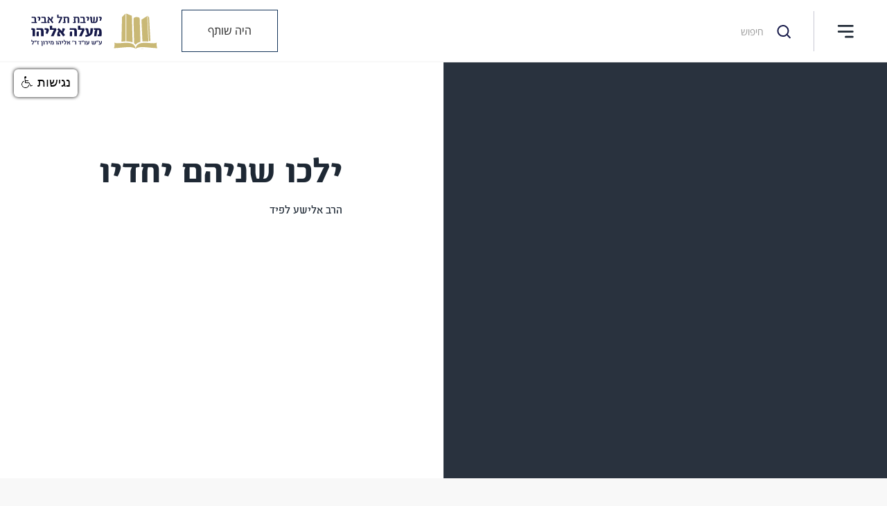

--- FILE ---
content_type: text/html
request_url: https://www.ytlv.co.il/articles/ylkv-shnyhm-ykhdyv-hbt-hyshh-vhbt-h
body_size: 5250
content:
<!DOCTYPE html><!-- Last Published: Mon Sep 08 2025 19:39:38 GMT+0000 (Coordinated Universal Time) -->
<html data-wf-domain="www.ytlv.co.il" data-wf-page="5c5c02f79c00c43f03edf347" data-wf-site="5b25e983388bb0bed01946a1" data-wf-collection="5c5c02f79c00c447d0edf365" data-wf-item-slug="ylkv-shnyhm-ykhdyv-hbt-hyshh-vhbt-h">
  <head>
    <meta charset="utf-8" />
    <title>ילכו שניהם יחדיו</title>
    <meta content="ילכו שניהם יחדיו" property="og:title" />
    <meta content="https://cdn.prod.website-files.com/5b275d03d227e569411cb333/5c51c68471e5b3230d34f0f3_%D7%A8%20%D7%90%D7%9C%D7%99%D7%A9%D7%A2.png" property="og:image" />
    <meta content="ילכו שניהם יחדיו" property="twitter:title" />
    <meta content="https://cdn.prod.website-files.com/5b275d03d227e569411cb333/5c51c68471e5b3230d34f0f3_%D7%A8%20%D7%90%D7%9C%D7%99%D7%A9%D7%A2.png" property="twitter:image" />
    <meta content="width=device-width, initial-scale=1" name="viewport" />
    <link href="https://cdn.prod.website-files.com/5b25e983388bb0bed01946a1/css/yeshivat-tel-aviv.shared.bec301bb0.css" rel="stylesheet" type="text/css" />
    <script type="text/javascript">
      ! function(o, c) {
        var n = c.documentElement,
          t = " w-mod-";
        n.className += t + "js", ("ontouchstart" in o || o.DocumentTouch && c instanceof DocumentTouch) && (n.className += t + "touch")
      }(window, document);
    </script>
    <link href="https://cdn.prod.website-files.com/5b25e983388bb0bed01946a1/5b25ea98f792a3ededa7c530_32.png" rel="shortcut icon" type="image/x-icon" />
    <link href="https://cdn.prod.website-files.com/5b25e983388bb0bed01946a1/5b25ea9ad01fe00b1535a77f_256.png" rel="apple-touch-icon" />
    <script async="" src="https://www.googletagmanager.com/gtag/js?id=UA-134541224-1"></script>
    <script type="text/javascript">
      window.dataLayer = window.dataLayer || [];

      function gtag() {
        dataLayer.push(arguments);
      }
      gtag('js', new Date());
      gtag('config', 'UA-134541224-1', {
        'anonymize_ip': false
      });
    </script>
    <link rel="stylesheet" href="https://rawcdn.githack.com/OwlCarousel2/OwlCarousel2/b76f3cff8147338091978f16c548978abac0d14e/dist/assets/owl.carousel.min.css" />
    <link rel="stylesheet" href="https://rawcdn.githack.com/OwlCarousel2/OwlCarousel2/b76f3cff8147338091978f16c548978abac0d14e/dist/assets/owl.theme.default.css" />

    <!-- Google Tag Manager -->
    <script>
      (function(w, d, s, l, i) {
        w[l] = w[l] || [];
        w[l].push({
          'gtm.start': new Date().getTime(),
          event: 'gtm.js'
        });
        var f = d.getElementsByTagName(s)[0],
          j = d.createElement(s),
          dl = l != 'dataLayer' ? '&l=' + l : '';
        j.async = true;
        j.src =
          'https://www.googletagmanager.com/gtm.js?id=' + i + dl;
        f.parentNode.insertBefore(j, f);
      })(window, document, 'script', 'dataLayer', 'GTM-5SSVWV6');
    </script>
    <!-- End Google Tag Manager -->




    <style>
      figure.w-richtext-figure-type-image.w-richtext-align-fullwidth.lightbox-figure {
        position: fixed;
        display: flex;
        max-width: 100%;
      }

      .lightbox-figure>div {
        width: 90%;
        max-width: 700px;
      }

      .rich-land .lightbox-figure>div {
        width: 100%;
        max-width: 700px;
      }

      .links {
        text-align: center !important;
      }
    </style>

  </head>
  <body class="body">
    <div class="w-embed">
      <style>
        .art-head {
          direction: unset;
        }

        @media print {

          .header,
          .footer,
          .mamerim-sec,
          .popup,
          .main-art-sec,
          .btn_accessibility {
            display: none
          }

          .print-head,
          .print-name {
            display: block
          }
        }
      </style>
    </div>
    <div class="popup w-condition-invisible">
      <div class="pass-wrap"><img src="https://cdn.prod.website-files.com/static/password-page-lock.832ca8e2c9.svg" alt="" class="lock" />
        <p>לצפייה בעמוד זה צריך סיסמא</p><input class="text-field-3 w-input" maxlength="256" name="password" data-name="Password" placeholder="סיסמא" type="password" id="password" required="" /><a href="#" class="button w-button">אישור</a>
        <p class="error">הסיסמא שגויה, נא לנסות שינת</p>
      </div>
    </div>
    <div class="header">
      <div data-collapse="all" data-animation="over-right" data-duration="400" data-easing2="ease" data-easing="ease" role="banner" class="navbar w-nav">
        <div class="nav-wrap w-clearfix">
          <nav role="navigation" class="nav-menu-new w-nav-menu"><a href="#" class="close-box w-inline-block"></a><a href="/about/about" class="nav-link w-nav-link">אודות הישיבה</a><a href="/beit-midrash" class="nav-link w-nav-link">בית המדרש</a><a href="/kesher/1" class="nav-link w-nav-link">קשר</a><a href="/dafna/about" class="nav-link w-nav-link">מעון דפנה</a><a href="/gallery" class="nav-link w-nav-link">גלריות</a><a href="/contact" class="nav-link w-nav-link">צור קשר</a><a href="/en" class="nav-link blue w-nav-link">English</a><a href="/donation" class="nav-link navbtn w-nav-link">היה שותף</a></nav>
          <div class="menu-button w-nav-button">
            <div class="icon w-icon-nav-menu"></div>
          </div>
          <div class="headline"></div><a href="#" data-w-id="27f6ccd5-0c0d-dc15-23e3-645bbfb01d9a" class="search-link w-inline-block"></a>
          <form action="/search" data-w-id="27f6ccd5-0c0d-dc15-23e3-645bbfb01d9b" class="search w-form"><input type="submit" class="search-button w-button" value=" " /><input class="search-input w-input" autocomplete="off" autofocus="true" maxlength="256" name="query" placeholder="חיפוש" title="נא להכניס תוכן" type="search" id="search" required="" /></form><a href="/" data-w-id="27f6ccd5-0c0d-dc15-23e3-645bbfb01d9e" class="brand w-nav-brand"><img src="https://cdn.prod.website-files.com/5b25e983388bb0bed01946a1/5b2a528305383a1a0e43d53d_logo.svg" width="182" height="55" alt="" class="image" /></a><a href="/donation" class="top-don w-nav-link">היה שותף</a>
        </div>
      </div>
      <div class="w-embed">
        <style>
          .icons-wrap {
            gap: 10px;
          }

          owl-theme .owl-nav [class*=owl-] {
            margin: none;
          }

          .owl-theme .owl-nav [class*=owl-]:hover {
            background: none;
            color: #fff;
            text-decoration: none;
          }

          .owl-nav {
            position: absolute;
            top: 40%;
            left: 0;
            right: 0;
          }

          .owl-prev,
          .owl-next {
            position: absolute;
            height: 100px;
            color: inherit;
            background: none;
            border: none;
            z-index: 100;
          }

          .owl-prev {
            left: -130px;
          }

          .owl-next {
            right: -110px;
          }
        </style>
      </div>
    </div>
    <div class="main-art-sec">
      <div class="w-embed">
        <div class="div-21" id=""></div>
      </div>
      <div class="_1100 w-clearfix">
        <div class="video-box">
          <div style="background-image:url(&quot;https://cdn.prod.website-files.com/5b275d03d227e569411cb333/5c51c68471e5b3230d34f0f3_%D7%A8%20%D7%90%D7%9C%D7%99%D7%A9%D7%A2.png&quot;)" class="main-pic w-condition-invisible"></div>
          <div style="padding-top:56.39999999999999%" class="w-video w-embed"><iframe class="embedly-embed" src="//cdn.embedly.com/widgets/media.html?src=https%3A%2F%2Fwww.youtube.com%2Fembed%2FBMkq9PJGyHE%3Ffeature%3Doembed&url=http%3A%2F%2Fwww.youtube.com%2Fwatch%3Fv%3DBMkq9PJGyHE&image=https%3A%2F%2Fi.ytimg.com%2Fvi%2FBMkq9PJGyHE%2Fhqdefault.jpg&key=96f1f04c5f4143bcb0f2e68c87d65feb&type=text%2Fhtml&schema=youtube" width="250" height="141" scrolling="no" frameborder="0" allow="autoplay; fullscreen" allowfullscreen="true"></iframe></div>
        </div>
        <div class="txt-box w-clearfix">
          <h1 class="art-head">ילכו שניהם יחדיו</h1>
          <h1 class="art-head en w-condition-invisible">ילכו שניהם יחדיו</h1><a href="/author/hrb-lysh-lpyd" class="name">הרב אלישע לפיד</a><a target="_blank" href="#" class="download-icon w-inline-block w-condition-invisible"></a>
          <div class="audio w-condition-invisible w-embed"><audio controls="" autoplay="" name="media">
              <source src="">
            </audio></div>
          <div class="download-warp w-condition-invisible w-embed"><a href="" download class="download w-inline-block"></a></div>
          <div class="links w-embed w-script"><!-- Go to www.addthis.com/dashboard to customize your tools -->
            <script type="text/javascript" src="//s7.addthis.com/js/300/addthis_widget.js#pubid=ra-5ad589852efcaaff"></script>
            <div class="addthis_inline_share_toolbox_8i1k"></div>
          </div>
        </div>
      </div>
      <div class="darkside"></div>
    </div>
    <div class="art-sec">
      <div class="art-630">
        <div id="custom"></div>
        <h1 class="print-head">ילכו שניהם יחדיו</h1>
        <p class="print-name">הרב אלישע לפיד</p>
        <p class="art-sub">אהבת האישה ואהבת השם</p>
        <div class="w-richtext">
          <p> הרב אלישע לפיד בשיעור קצר על האמון והאהבה, דרך האמון הגדול שלנו בה' יתברך בכל תהליך הדייטים והזוגיות כמפתח להצלחה וגם כעמוד להשען עליו לאורך התהליך .</p>
          <p><br></p>
          <p>‍</p>
        </div>
        <div class="en-wrap w-condition-invisible w-richtext">
          <p> הרב אלישע לפיד בשיעור קצר על האמון והאהבה, דרך האמון הגדול שלנו בה' יתברך בכל תהליך הדייטים והזוגיות כמפתח להצלחה וגם כעמוד להשען עליו לאורך התהליך .</p>
          <p><br></p>
          <p>‍</p>
        </div>
      </div>
    </div>
    <div class="mamerim-sec">
      <div class="w-dyn-list">
        <div role="list" class="w-dyn-items">
          <div role="listitem" class="w-dyn-item">
            <h2 class="sec-head inart">שיעורים נוספים</h2>
          </div>
        </div>
      </div>
      <div class="collection-list-wrapper in-art w-dyn-list">
        <div role="list" class="w-dyn-items">
          <div role="listitem" class="collection-item-17 w-clearfix w-dyn-item">
            <div class="mamer-link"><a href="/articles/ylkv-shnyhm-ykhdyv-20" class="mamer-txt-box w-inline-block">
                <div class="mamer-link-name">ילכו שניהם יחדיו</div>
                <p class="small-art-sub">מתחתנים - שיהיה מזל טוב ובעזרת השם!</p>
                <div class="icons-wrap">
                  <div class="play-box home"></div>
                  <div class="play-box text w-condition-invisible"></div>
                  <div class="audio-box w-condition-invisible"></div>
                </div>
              </a><a style="background-image:url(&quot;https://cdn.prod.website-files.com/5b275d03d227e569411cb333/5c51c68471e5b3230d34f0f3_%D7%A8%20%D7%90%D7%9C%D7%99%D7%A9%D7%A2.png&quot;)" href="/articles/ylkv-shnyhm-ykhdyv-20" class="mamer-pic-box w-inline-block"></a>
              <div style="padding-top:56.39999999999999%" class="mamer-pic-box w-condition-invisible w-video w-embed"><iframe class="embedly-embed" src="//cdn.embedly.com/widgets/media.html?src=http%3A%2F%2Fwww.youtube.com%2Fembed%2FlFbMpZ7Xnck&url=http%3A%2F%2Fwww.youtube.com%2Fwatch%3Fv%3DlFbMpZ7Xnck&image=http%3A%2F%2Fi.ytimg.com%2Fvi%2FlFbMpZ7Xnck%2Fhqdefault.jpg&key=96f1f04c5f4143bcb0f2e68c87d65feb&type=text%2Fhtml&schema=youtube" width="250" height="141" scrolling="no" frameborder="0" allow="autoplay; fullscreen" allowfullscreen="true"></iframe></div>
            </div>
          </div>
          <div role="listitem" class="collection-item-17 w-clearfix w-dyn-item">
            <div class="mamer-link"><a href="/articles/ylkv-shnyhm-ykhdyv-19" class="mamer-txt-box w-inline-block">
                <div class="mamer-link-name">ילכו שניהם יחדיו</div>
                <p class="small-art-sub">בשעה טובה, שוברים צלחת - ומה עכשיו?</p>
                <div class="icons-wrap">
                  <div class="play-box home"></div>
                  <div class="play-box text w-condition-invisible"></div>
                  <div class="audio-box w-condition-invisible"></div>
                </div>
              </a><a style="background-image:url(&quot;https://cdn.prod.website-files.com/5b275d03d227e569411cb333/5c51c68471e5b3230d34f0f3_%D7%A8%20%D7%90%D7%9C%D7%99%D7%A9%D7%A2.png&quot;)" href="/articles/ylkv-shnyhm-ykhdyv-19" class="mamer-pic-box w-inline-block"></a>
              <div style="padding-top:56.39999999999999%" class="mamer-pic-box w-condition-invisible w-video w-embed"><iframe class="embedly-embed" src="//cdn.embedly.com/widgets/media.html?src=https%3A%2F%2Fwww.youtube.com%2Fembed%2Fvideoseries%3Flist%3DPL6K3h94X8BZv8gTFNkysgfGTnspsrZJE8&url=http%3A%2F%2Fwww.youtube.com%2Fwatch%3Fv%3DUuJypafh4og&image=https%3A%2F%2Fi.ytimg.com%2Fvi%2FUuJypafh4og%2Fhqdefault.jpg&key=96f1f04c5f4143bcb0f2e68c87d65feb&type=text%2Fhtml&schema=youtube" width="250" height="141" scrolling="no" frameborder="0" allow="autoplay; fullscreen" allowfullscreen="true"></iframe></div>
            </div>
          </div>
          <div role="listitem" class="collection-item-17 w-clearfix w-dyn-item">
            <div class="mamer-link"><a href="/articles/ylkv-shnyhm-ykhdyv-18" class="mamer-txt-box w-inline-block">
                <div class="mamer-link-name">ילכו שניהם יחדיו </div>
                <p class="small-art-sub">כשצריך פשוט לומר - לא!</p>
                <div class="icons-wrap">
                  <div class="play-box home"></div>
                  <div class="play-box text w-condition-invisible"></div>
                  <div class="audio-box w-condition-invisible"></div>
                </div>
              </a><a style="background-image:url(&quot;https://cdn.prod.website-files.com/5b275d03d227e569411cb333/5c51c68471e5b3230d34f0f3_%D7%A8%20%D7%90%D7%9C%D7%99%D7%A9%D7%A2.png&quot;)" href="/articles/ylkv-shnyhm-ykhdyv-18" class="mamer-pic-box w-inline-block"></a>
              <div style="padding-top:56.39999999999999%" class="mamer-pic-box w-condition-invisible w-video w-embed"><iframe class="embedly-embed" src="//cdn.embedly.com/widgets/media.html?src=https%3A%2F%2Fwww.youtube.com%2Fembed%2Fvideoseries%3Flist%3DPL6K3h94X8BZv8gTFNkysgfGTnspsrZJE8&url=http%3A%2F%2Fwww.youtube.com%2Fwatch%3Fv%3DtFA6BByZbck&image=https%3A%2F%2Fi.ytimg.com%2Fvi%2FtFA6BByZbck%2Fhqdefault.jpg&key=96f1f04c5f4143bcb0f2e68c87d65feb&type=text%2Fhtml&schema=youtube" width="250" height="141" scrolling="no" frameborder="0" allow="autoplay; fullscreen" allowfullscreen="true"></iframe></div>
            </div>
          </div>
        </div>
      </div>
    </div>
    <div class="footer w-clearfix">
      <div class="footer-txt"><a href="/" class="link-2">ישיבת תל אביב</a></div>
      <div class="footer-link-box"><a href="/about/about" class="footer-link">אודות הישיבה</a><a href="/beit-midrash" class="footer-link">בית המדרש</a><a href="/kesher/1" class="footer-link">קשר</a><a href="/dafna/about" class="footer-link">מעון דפנה</a><a href="/gallery" class="footer-link">גלריות</a><a href="/contact" class="footer-link">צור קשר</a><a href="/donation" class="footer-link bigger">היה שותף</a></div>
      <div class="footer-icons"><a href="mailto:office@ytlv.co.il" class="icon-link _3 w-inline-block"></a><a href="https://www.youtube.com/channel/UCpWKjHDB1FajMNXrf2iLRQw" target="_blank" class="icon-link _2 w-inline-block"></a><a href="https://www.facebook.com/ytlv.co.il/" target="_blank" class="icon-link w-inline-block"></a><a href="http://www.bagelstudio.co.il/" target="_blank" class="bagellogo w-inline-block"><img src="https://cdn.prod.website-files.com/5b17797388941c10697ec1a7/5b276b5ad7fb575767f2c13c_bagelstudio_logo_black.svg" width="65" alt="" class="bagellogopic" /></a></div>
    </div>
    <script src="https://d3e54v103j8qbb.cloudfront.net/js/jquery-3.5.1.min.dc5e7f18c8.js?site=5b25e983388bb0bed01946a1" type="text/javascript" integrity="sha256-9/aliU8dGd2tb6OSsuzixeV4y/faTqgFtohetphbbj0=" crossorigin="anonymous"></script>
    <script src="https://cdn.prod.website-files.com/5b25e983388bb0bed01946a1/js/yeshivat-tel-aviv.schunk.74f756804daaabee.js" type="text/javascript"></script>
    <script src="https://cdn.prod.website-files.com/5b25e983388bb0bed01946a1/js/yeshivat-tel-aviv.schunk.5ef7d880459959d8.js" type="text/javascript"></script>
    <script src="https://cdn.prod.website-files.com/5b25e983388bb0bed01946a1/js/yeshivat-tel-aviv.e2e3d09e.1973564525247781.js" type="text/javascript"></script> <!-- Google Tag Manager (noscript) -->
    <noscript><iframe src="https://www.googletagmanager.com/ns.html?id=GTM-5SSVWV6" height="0" width="0" style="display:none;visibility:hidden"></iframe></noscript>
    <!-- End Google Tag Manager (noscript) -->


    <script src="https://rawcdn.githack.com/OwlCarousel2/OwlCarousel2/b76f3cff8147338091978f16c548978abac0d14e/dist/owl.carousel.min.js"></script>
    <script src="https://sfo2.digitaloceanspaces.com/bagel/ytlv/ytlv.js"></script>

    <script src="https://www.negishim.com/accessibility/accessibility_pro_group255.js" type="text/javascript"></script>
    <script type="text/javascript">
      accessibility_rtl = false;
      pixel_from_side = 20;
      pixel_from_start = 100;
    </script>


    <script>
      $('.mamer-pic-box iframe').each((i, e) => {
        let src = $(e).attr("src")
        let id = decodeURIComponent(src).match(/youtube\.com.*(\?v=|\/embed\/)(.{11})/).pop()
        let img = `https://img.youtube.com/vi/${id}/mqdefault.jpg`;
        $(e).parent().css('background-image', `url('${img}')`)
        $(e).remove()
      })
    </script>
    <script>
      var srt_esc = "";
      var str_unesc = unescape(srt_esc);
      $('#custom').html(str_unesc);
      var htmlcontent = $('#custom').text();
      $('#custom').html(htmlcontent).show();
    </script>
  </body>
</html>

--- FILE ---
content_type: text/css
request_url: https://cdn.prod.website-files.com/5b25e983388bb0bed01946a1/css/yeshivat-tel-aviv.shared.bec301bb0.css
body_size: 23560
content:
html {
  -webkit-text-size-adjust: 100%;
  -ms-text-size-adjust: 100%;
  font-family: sans-serif;
}

body {
  margin: 0;
}

article, aside, details, figcaption, figure, footer, header, hgroup, main, menu, nav, section, summary {
  display: block;
}

audio, canvas, progress, video {
  vertical-align: baseline;
  display: inline-block;
}

audio:not([controls]) {
  height: 0;
  display: none;
}

[hidden], template {
  display: none;
}

a {
  background-color: #0000;
}

a:active, a:hover {
  outline: 0;
}

abbr[title] {
  border-bottom: 1px dotted;
}

b, strong {
  font-weight: bold;
}

dfn {
  font-style: italic;
}

h1 {
  margin: .67em 0;
  font-size: 2em;
}

mark {
  color: #000;
  background: #ff0;
}

small {
  font-size: 80%;
}

sub, sup {
  vertical-align: baseline;
  font-size: 75%;
  line-height: 0;
  position: relative;
}

sup {
  top: -.5em;
}

sub {
  bottom: -.25em;
}

img {
  border: 0;
}

svg:not(:root) {
  overflow: hidden;
}

hr {
  box-sizing: content-box;
  height: 0;
}

pre {
  overflow: auto;
}

code, kbd, pre, samp {
  font-family: monospace;
  font-size: 1em;
}

button, input, optgroup, select, textarea {
  color: inherit;
  font: inherit;
  margin: 0;
}

button {
  overflow: visible;
}

button, select {
  text-transform: none;
}

button, html input[type="button"], input[type="reset"] {
  -webkit-appearance: button;
  cursor: pointer;
}

button[disabled], html input[disabled] {
  cursor: default;
}

button::-moz-focus-inner, input::-moz-focus-inner {
  border: 0;
  padding: 0;
}

input {
  line-height: normal;
}

input[type="checkbox"], input[type="radio"] {
  box-sizing: border-box;
  padding: 0;
}

input[type="number"]::-webkit-inner-spin-button, input[type="number"]::-webkit-outer-spin-button {
  height: auto;
}

input[type="search"] {
  -webkit-appearance: none;
}

input[type="search"]::-webkit-search-cancel-button, input[type="search"]::-webkit-search-decoration {
  -webkit-appearance: none;
}

legend {
  border: 0;
  padding: 0;
}

textarea {
  overflow: auto;
}

optgroup {
  font-weight: bold;
}

table {
  border-collapse: collapse;
  border-spacing: 0;
}

td, th {
  padding: 0;
}

@font-face {
  font-family: webflow-icons;
  src: url("[data-uri]") format("truetype");
  font-weight: normal;
  font-style: normal;
}

[class^="w-icon-"], [class*=" w-icon-"] {
  speak: none;
  font-variant: normal;
  text-transform: none;
  -webkit-font-smoothing: antialiased;
  -moz-osx-font-smoothing: grayscale;
  font-style: normal;
  font-weight: normal;
  line-height: 1;
  font-family: webflow-icons !important;
}

.w-icon-slider-right:before {
  content: "";
}

.w-icon-slider-left:before {
  content: "";
}

.w-icon-nav-menu:before {
  content: "";
}

.w-icon-arrow-down:before, .w-icon-dropdown-toggle:before {
  content: "";
}

.w-icon-file-upload-remove:before {
  content: "";
}

.w-icon-file-upload-icon:before {
  content: "";
}

* {
  box-sizing: border-box;
}

html {
  height: 100%;
}

body {
  color: #333;
  background-color: #fff;
  min-height: 100%;
  margin: 0;
  font-family: Arial, sans-serif;
  font-size: 14px;
  line-height: 20px;
}

img {
  vertical-align: middle;
  max-width: 100%;
  display: inline-block;
}

html.w-mod-touch * {
  background-attachment: scroll !important;
}

.w-block {
  display: block;
}

.w-inline-block {
  max-width: 100%;
  display: inline-block;
}

.w-clearfix:before, .w-clearfix:after {
  content: " ";
  grid-area: 1 / 1 / 2 / 2;
  display: table;
}

.w-clearfix:after {
  clear: both;
}

.w-hidden {
  display: none;
}

.w-button {
  color: #fff;
  line-height: inherit;
  cursor: pointer;
  background-color: #3898ec;
  border: 0;
  border-radius: 0;
  padding: 9px 15px;
  text-decoration: none;
  display: inline-block;
}

input.w-button {
  -webkit-appearance: button;
}

html[data-w-dynpage] [data-w-cloak] {
  color: #0000 !important;
}

.w-code-block {
  margin: unset;
}

pre.w-code-block code {
  all: inherit;
}

.w-optimization {
  display: contents;
}

.w-webflow-badge, .w-webflow-badge > img {
  box-sizing: unset;
  width: unset;
  height: unset;
  max-height: unset;
  max-width: unset;
  min-height: unset;
  min-width: unset;
  margin: unset;
  padding: unset;
  float: unset;
  clear: unset;
  border: unset;
  border-radius: unset;
  background: unset;
  background-image: unset;
  background-position: unset;
  background-size: unset;
  background-repeat: unset;
  background-origin: unset;
  background-clip: unset;
  background-attachment: unset;
  background-color: unset;
  box-shadow: unset;
  transform: unset;
  direction: unset;
  font-family: unset;
  font-weight: unset;
  color: unset;
  font-size: unset;
  line-height: unset;
  font-style: unset;
  font-variant: unset;
  text-align: unset;
  letter-spacing: unset;
  -webkit-text-decoration: unset;
  text-decoration: unset;
  text-indent: unset;
  text-transform: unset;
  list-style-type: unset;
  text-shadow: unset;
  vertical-align: unset;
  cursor: unset;
  white-space: unset;
  word-break: unset;
  word-spacing: unset;
  word-wrap: unset;
  transition: unset;
}

.w-webflow-badge {
  white-space: nowrap;
  cursor: pointer;
  box-shadow: 0 0 0 1px #0000001a, 0 1px 3px #0000001a;
  visibility: visible !important;
  opacity: 1 !important;
  z-index: 2147483647 !important;
  color: #aaadb0 !important;
  overflow: unset !important;
  background-color: #fff !important;
  border-radius: 3px !important;
  width: auto !important;
  height: auto !important;
  margin: 0 !important;
  padding: 6px !important;
  font-size: 12px !important;
  line-height: 14px !important;
  text-decoration: none !important;
  display: inline-block !important;
  position: fixed !important;
  inset: auto 12px 12px auto !important;
  transform: none !important;
}

.w-webflow-badge > img {
  position: unset;
  visibility: unset !important;
  opacity: 1 !important;
  vertical-align: middle !important;
  display: inline-block !important;
}

h1, h2, h3, h4, h5, h6 {
  margin-bottom: 10px;
  font-weight: bold;
}

h1 {
  margin-top: 20px;
  font-size: 38px;
  line-height: 44px;
}

h2 {
  margin-top: 20px;
  font-size: 32px;
  line-height: 36px;
}

h3 {
  margin-top: 20px;
  font-size: 24px;
  line-height: 30px;
}

h4 {
  margin-top: 10px;
  font-size: 18px;
  line-height: 24px;
}

h5 {
  margin-top: 10px;
  font-size: 14px;
  line-height: 20px;
}

h6 {
  margin-top: 10px;
  font-size: 12px;
  line-height: 18px;
}

p {
  margin-top: 0;
  margin-bottom: 10px;
}

blockquote {
  border-left: 5px solid #e2e2e2;
  margin: 0 0 10px;
  padding: 10px 20px;
  font-size: 18px;
  line-height: 22px;
}

figure {
  margin: 0 0 10px;
}

figcaption {
  text-align: center;
  margin-top: 5px;
}

ul, ol {
  margin-top: 0;
  margin-bottom: 10px;
  padding-left: 40px;
}

.w-list-unstyled {
  padding-left: 0;
  list-style: none;
}

.w-embed:before, .w-embed:after {
  content: " ";
  grid-area: 1 / 1 / 2 / 2;
  display: table;
}

.w-embed:after {
  clear: both;
}

.w-video {
  width: 100%;
  padding: 0;
  position: relative;
}

.w-video iframe, .w-video object, .w-video embed {
  border: none;
  width: 100%;
  height: 100%;
  position: absolute;
  top: 0;
  left: 0;
}

fieldset {
  border: 0;
  margin: 0;
  padding: 0;
}

button, [type="button"], [type="reset"] {
  cursor: pointer;
  -webkit-appearance: button;
  border: 0;
}

.w-form {
  margin: 0 0 15px;
}

.w-form-done {
  text-align: center;
  background-color: #ddd;
  padding: 20px;
  display: none;
}

.w-form-fail {
  background-color: #ffdede;
  margin-top: 10px;
  padding: 10px;
  display: none;
}

label {
  margin-bottom: 5px;
  font-weight: bold;
  display: block;
}

.w-input, .w-select {
  color: #333;
  vertical-align: middle;
  background-color: #fff;
  border: 1px solid #ccc;
  width: 100%;
  height: 38px;
  margin-bottom: 10px;
  padding: 8px 12px;
  font-size: 14px;
  line-height: 1.42857;
  display: block;
}

.w-input::placeholder, .w-select::placeholder {
  color: #999;
}

.w-input:focus, .w-select:focus {
  border-color: #3898ec;
  outline: 0;
}

.w-input[disabled], .w-select[disabled], .w-input[readonly], .w-select[readonly], fieldset[disabled] .w-input, fieldset[disabled] .w-select {
  cursor: not-allowed;
}

.w-input[disabled]:not(.w-input-disabled), .w-select[disabled]:not(.w-input-disabled), .w-input[readonly], .w-select[readonly], fieldset[disabled]:not(.w-input-disabled) .w-input, fieldset[disabled]:not(.w-input-disabled) .w-select {
  background-color: #eee;
}

textarea.w-input, textarea.w-select {
  height: auto;
}

.w-select {
  background-color: #f3f3f3;
}

.w-select[multiple] {
  height: auto;
}

.w-form-label {
  cursor: pointer;
  margin-bottom: 0;
  font-weight: normal;
  display: inline-block;
}

.w-radio {
  margin-bottom: 5px;
  padding-left: 20px;
  display: block;
}

.w-radio:before, .w-radio:after {
  content: " ";
  grid-area: 1 / 1 / 2 / 2;
  display: table;
}

.w-radio:after {
  clear: both;
}

.w-radio-input {
  float: left;
  margin: 3px 0 0 -20px;
  line-height: normal;
}

.w-file-upload {
  margin-bottom: 10px;
  display: block;
}

.w-file-upload-input {
  opacity: 0;
  z-index: -100;
  width: .1px;
  height: .1px;
  position: absolute;
  overflow: hidden;
}

.w-file-upload-default, .w-file-upload-uploading, .w-file-upload-success {
  color: #333;
  display: inline-block;
}

.w-file-upload-error {
  margin-top: 10px;
  display: block;
}

.w-file-upload-default.w-hidden, .w-file-upload-uploading.w-hidden, .w-file-upload-error.w-hidden, .w-file-upload-success.w-hidden {
  display: none;
}

.w-file-upload-uploading-btn {
  cursor: pointer;
  background-color: #fafafa;
  border: 1px solid #ccc;
  margin: 0;
  padding: 8px 12px;
  font-size: 14px;
  font-weight: normal;
  display: flex;
}

.w-file-upload-file {
  background-color: #fafafa;
  border: 1px solid #ccc;
  flex-grow: 1;
  justify-content: space-between;
  margin: 0;
  padding: 8px 9px 8px 11px;
  display: flex;
}

.w-file-upload-file-name {
  font-size: 14px;
  font-weight: normal;
  display: block;
}

.w-file-remove-link {
  cursor: pointer;
  width: auto;
  height: auto;
  margin-top: 3px;
  margin-left: 10px;
  padding: 3px;
  display: block;
}

.w-icon-file-upload-remove {
  margin: auto;
  font-size: 10px;
}

.w-file-upload-error-msg {
  color: #ea384c;
  padding: 2px 0;
  display: inline-block;
}

.w-file-upload-info {
  padding: 0 12px;
  line-height: 38px;
  display: inline-block;
}

.w-file-upload-label {
  cursor: pointer;
  background-color: #fafafa;
  border: 1px solid #ccc;
  margin: 0;
  padding: 8px 12px;
  font-size: 14px;
  font-weight: normal;
  display: inline-block;
}

.w-icon-file-upload-icon, .w-icon-file-upload-uploading {
  width: 20px;
  margin-right: 8px;
  display: inline-block;
}

.w-icon-file-upload-uploading {
  height: 20px;
}

.w-container {
  max-width: 940px;
  margin-left: auto;
  margin-right: auto;
}

.w-container:before, .w-container:after {
  content: " ";
  grid-area: 1 / 1 / 2 / 2;
  display: table;
}

.w-container:after {
  clear: both;
}

.w-container .w-row {
  margin-left: -10px;
  margin-right: -10px;
}

.w-row:before, .w-row:after {
  content: " ";
  grid-area: 1 / 1 / 2 / 2;
  display: table;
}

.w-row:after {
  clear: both;
}

.w-row .w-row {
  margin-left: 0;
  margin-right: 0;
}

.w-col {
  float: left;
  width: 100%;
  min-height: 1px;
  padding-left: 10px;
  padding-right: 10px;
  position: relative;
}

.w-col .w-col {
  padding-left: 0;
  padding-right: 0;
}

.w-col-1 {
  width: 8.33333%;
}

.w-col-2 {
  width: 16.6667%;
}

.w-col-3 {
  width: 25%;
}

.w-col-4 {
  width: 33.3333%;
}

.w-col-5 {
  width: 41.6667%;
}

.w-col-6 {
  width: 50%;
}

.w-col-7 {
  width: 58.3333%;
}

.w-col-8 {
  width: 66.6667%;
}

.w-col-9 {
  width: 75%;
}

.w-col-10 {
  width: 83.3333%;
}

.w-col-11 {
  width: 91.6667%;
}

.w-col-12 {
  width: 100%;
}

.w-hidden-main {
  display: none !important;
}

@media screen and (max-width: 991px) {
  .w-container {
    max-width: 728px;
  }

  .w-hidden-main {
    display: inherit !important;
  }

  .w-hidden-medium {
    display: none !important;
  }

  .w-col-medium-1 {
    width: 8.33333%;
  }

  .w-col-medium-2 {
    width: 16.6667%;
  }

  .w-col-medium-3 {
    width: 25%;
  }

  .w-col-medium-4 {
    width: 33.3333%;
  }

  .w-col-medium-5 {
    width: 41.6667%;
  }

  .w-col-medium-6 {
    width: 50%;
  }

  .w-col-medium-7 {
    width: 58.3333%;
  }

  .w-col-medium-8 {
    width: 66.6667%;
  }

  .w-col-medium-9 {
    width: 75%;
  }

  .w-col-medium-10 {
    width: 83.3333%;
  }

  .w-col-medium-11 {
    width: 91.6667%;
  }

  .w-col-medium-12 {
    width: 100%;
  }

  .w-col-stack {
    width: 100%;
    left: auto;
    right: auto;
  }
}

@media screen and (max-width: 767px) {
  .w-hidden-main, .w-hidden-medium {
    display: inherit !important;
  }

  .w-hidden-small {
    display: none !important;
  }

  .w-row, .w-container .w-row {
    margin-left: 0;
    margin-right: 0;
  }

  .w-col {
    width: 100%;
    left: auto;
    right: auto;
  }

  .w-col-small-1 {
    width: 8.33333%;
  }

  .w-col-small-2 {
    width: 16.6667%;
  }

  .w-col-small-3 {
    width: 25%;
  }

  .w-col-small-4 {
    width: 33.3333%;
  }

  .w-col-small-5 {
    width: 41.6667%;
  }

  .w-col-small-6 {
    width: 50%;
  }

  .w-col-small-7 {
    width: 58.3333%;
  }

  .w-col-small-8 {
    width: 66.6667%;
  }

  .w-col-small-9 {
    width: 75%;
  }

  .w-col-small-10 {
    width: 83.3333%;
  }

  .w-col-small-11 {
    width: 91.6667%;
  }

  .w-col-small-12 {
    width: 100%;
  }
}

@media screen and (max-width: 479px) {
  .w-container {
    max-width: none;
  }

  .w-hidden-main, .w-hidden-medium, .w-hidden-small {
    display: inherit !important;
  }

  .w-hidden-tiny {
    display: none !important;
  }

  .w-col {
    width: 100%;
  }

  .w-col-tiny-1 {
    width: 8.33333%;
  }

  .w-col-tiny-2 {
    width: 16.6667%;
  }

  .w-col-tiny-3 {
    width: 25%;
  }

  .w-col-tiny-4 {
    width: 33.3333%;
  }

  .w-col-tiny-5 {
    width: 41.6667%;
  }

  .w-col-tiny-6 {
    width: 50%;
  }

  .w-col-tiny-7 {
    width: 58.3333%;
  }

  .w-col-tiny-8 {
    width: 66.6667%;
  }

  .w-col-tiny-9 {
    width: 75%;
  }

  .w-col-tiny-10 {
    width: 83.3333%;
  }

  .w-col-tiny-11 {
    width: 91.6667%;
  }

  .w-col-tiny-12 {
    width: 100%;
  }
}

.w-widget {
  position: relative;
}

.w-widget-map {
  width: 100%;
  height: 400px;
}

.w-widget-map label {
  width: auto;
  display: inline;
}

.w-widget-map img {
  max-width: inherit;
}

.w-widget-map .gm-style-iw {
  text-align: center;
}

.w-widget-map .gm-style-iw > button {
  display: none !important;
}

.w-widget-twitter {
  overflow: hidden;
}

.w-widget-twitter-count-shim {
  vertical-align: top;
  text-align: center;
  background: #fff;
  border: 1px solid #758696;
  border-radius: 3px;
  width: 28px;
  height: 20px;
  display: inline-block;
  position: relative;
}

.w-widget-twitter-count-shim * {
  pointer-events: none;
  -webkit-user-select: none;
  user-select: none;
}

.w-widget-twitter-count-shim .w-widget-twitter-count-inner {
  text-align: center;
  color: #999;
  font-family: serif;
  font-size: 15px;
  line-height: 12px;
  position: relative;
}

.w-widget-twitter-count-shim .w-widget-twitter-count-clear {
  display: block;
  position: relative;
}

.w-widget-twitter-count-shim.w--large {
  width: 36px;
  height: 28px;
}

.w-widget-twitter-count-shim.w--large .w-widget-twitter-count-inner {
  font-size: 18px;
  line-height: 18px;
}

.w-widget-twitter-count-shim:not(.w--vertical) {
  margin-left: 5px;
  margin-right: 8px;
}

.w-widget-twitter-count-shim:not(.w--vertical).w--large {
  margin-left: 6px;
}

.w-widget-twitter-count-shim:not(.w--vertical):before, .w-widget-twitter-count-shim:not(.w--vertical):after {
  content: " ";
  pointer-events: none;
  border: solid #0000;
  width: 0;
  height: 0;
  position: absolute;
  top: 50%;
  left: 0;
}

.w-widget-twitter-count-shim:not(.w--vertical):before {
  border-width: 4px;
  border-color: #75869600 #5d6c7b #75869600 #75869600;
  margin-top: -4px;
  margin-left: -9px;
}

.w-widget-twitter-count-shim:not(.w--vertical).w--large:before {
  border-width: 5px;
  margin-top: -5px;
  margin-left: -10px;
}

.w-widget-twitter-count-shim:not(.w--vertical):after {
  border-width: 4px;
  border-color: #fff0 #fff #fff0 #fff0;
  margin-top: -4px;
  margin-left: -8px;
}

.w-widget-twitter-count-shim:not(.w--vertical).w--large:after {
  border-width: 5px;
  margin-top: -5px;
  margin-left: -9px;
}

.w-widget-twitter-count-shim.w--vertical {
  width: 61px;
  height: 33px;
  margin-bottom: 8px;
}

.w-widget-twitter-count-shim.w--vertical:before, .w-widget-twitter-count-shim.w--vertical:after {
  content: " ";
  pointer-events: none;
  border: solid #0000;
  width: 0;
  height: 0;
  position: absolute;
  top: 100%;
  left: 50%;
}

.w-widget-twitter-count-shim.w--vertical:before {
  border-width: 5px;
  border-color: #5d6c7b #75869600 #75869600;
  margin-left: -5px;
}

.w-widget-twitter-count-shim.w--vertical:after {
  border-width: 4px;
  border-color: #fff #fff0 #fff0;
  margin-left: -4px;
}

.w-widget-twitter-count-shim.w--vertical .w-widget-twitter-count-inner {
  font-size: 18px;
  line-height: 22px;
}

.w-widget-twitter-count-shim.w--vertical.w--large {
  width: 76px;
}

.w-background-video {
  color: #fff;
  height: 500px;
  position: relative;
  overflow: hidden;
}

.w-background-video > video {
  object-fit: cover;
  z-index: -100;
  background-position: 50%;
  background-size: cover;
  width: 100%;
  height: 100%;
  margin: auto;
  position: absolute;
  inset: -100%;
}

.w-background-video > video::-webkit-media-controls-start-playback-button {
  -webkit-appearance: none;
  display: none !important;
}

.w-background-video--control {
  background-color: #0000;
  padding: 0;
  position: absolute;
  bottom: 1em;
  right: 1em;
}

.w-background-video--control > [hidden] {
  display: none !important;
}

.w-slider {
  text-align: center;
  clear: both;
  -webkit-tap-highlight-color: #0000;
  tap-highlight-color: #0000;
  background: #ddd;
  height: 300px;
  position: relative;
}

.w-slider-mask {
  z-index: 1;
  white-space: nowrap;
  height: 100%;
  display: block;
  position: relative;
  left: 0;
  right: 0;
  overflow: hidden;
}

.w-slide {
  vertical-align: top;
  white-space: normal;
  text-align: left;
  width: 100%;
  height: 100%;
  display: inline-block;
  position: relative;
}

.w-slider-nav {
  z-index: 2;
  text-align: center;
  -webkit-tap-highlight-color: #0000;
  tap-highlight-color: #0000;
  height: 40px;
  margin: auto;
  padding-top: 10px;
  position: absolute;
  inset: auto 0 0;
}

.w-slider-nav.w-round > div {
  border-radius: 100%;
}

.w-slider-nav.w-num > div {
  font-size: inherit;
  line-height: inherit;
  width: auto;
  height: auto;
  padding: .2em .5em;
}

.w-slider-nav.w-shadow > div {
  box-shadow: 0 0 3px #3336;
}

.w-slider-nav-invert {
  color: #fff;
}

.w-slider-nav-invert > div {
  background-color: #2226;
}

.w-slider-nav-invert > div.w-active {
  background-color: #222;
}

.w-slider-dot {
  cursor: pointer;
  background-color: #fff6;
  width: 1em;
  height: 1em;
  margin: 0 3px .5em;
  transition: background-color .1s, color .1s;
  display: inline-block;
  position: relative;
}

.w-slider-dot.w-active {
  background-color: #fff;
}

.w-slider-dot:focus {
  outline: none;
  box-shadow: 0 0 0 2px #fff;
}

.w-slider-dot:focus.w-active {
  box-shadow: none;
}

.w-slider-arrow-left, .w-slider-arrow-right {
  cursor: pointer;
  color: #fff;
  -webkit-tap-highlight-color: #0000;
  tap-highlight-color: #0000;
  -webkit-user-select: none;
  user-select: none;
  width: 80px;
  margin: auto;
  font-size: 40px;
  position: absolute;
  inset: 0;
  overflow: hidden;
}

.w-slider-arrow-left [class^="w-icon-"], .w-slider-arrow-right [class^="w-icon-"], .w-slider-arrow-left [class*=" w-icon-"], .w-slider-arrow-right [class*=" w-icon-"] {
  position: absolute;
}

.w-slider-arrow-left:focus, .w-slider-arrow-right:focus {
  outline: 0;
}

.w-slider-arrow-left {
  z-index: 3;
  right: auto;
}

.w-slider-arrow-right {
  z-index: 4;
  left: auto;
}

.w-icon-slider-left, .w-icon-slider-right {
  width: 1em;
  height: 1em;
  margin: auto;
  inset: 0;
}

.w-slider-aria-label {
  clip: rect(0 0 0 0);
  border: 0;
  width: 1px;
  height: 1px;
  margin: -1px;
  padding: 0;
  position: absolute;
  overflow: hidden;
}

.w-slider-force-show {
  display: block !important;
}

.w-dropdown {
  text-align: left;
  z-index: 900;
  margin-left: auto;
  margin-right: auto;
  display: inline-block;
  position: relative;
}

.w-dropdown-btn, .w-dropdown-toggle, .w-dropdown-link {
  vertical-align: top;
  color: #222;
  text-align: left;
  white-space: nowrap;
  margin-left: auto;
  margin-right: auto;
  padding: 20px;
  text-decoration: none;
  position: relative;
}

.w-dropdown-toggle {
  -webkit-user-select: none;
  user-select: none;
  cursor: pointer;
  padding-right: 40px;
  display: inline-block;
}

.w-dropdown-toggle:focus {
  outline: 0;
}

.w-icon-dropdown-toggle {
  width: 1em;
  height: 1em;
  margin: auto 20px auto auto;
  position: absolute;
  top: 0;
  bottom: 0;
  right: 0;
}

.w-dropdown-list {
  background: #ddd;
  min-width: 100%;
  display: none;
  position: absolute;
}

.w-dropdown-list.w--open {
  display: block;
}

.w-dropdown-link {
  color: #222;
  padding: 10px 20px;
  display: block;
}

.w-dropdown-link.w--current {
  color: #0082f3;
}

.w-dropdown-link:focus {
  outline: 0;
}

@media screen and (max-width: 767px) {
  .w-nav-brand {
    padding-left: 10px;
  }
}

.w-lightbox-backdrop {
  cursor: auto;
  letter-spacing: normal;
  text-indent: 0;
  text-shadow: none;
  text-transform: none;
  visibility: visible;
  white-space: normal;
  word-break: normal;
  word-spacing: normal;
  word-wrap: normal;
  color: #fff;
  text-align: center;
  z-index: 2000;
  opacity: 0;
  -webkit-user-select: none;
  -moz-user-select: none;
  -webkit-tap-highlight-color: transparent;
  background: #000000e6;
  outline: 0;
  font-family: Helvetica Neue, Helvetica, Ubuntu, Segoe UI, Verdana, sans-serif;
  font-size: 17px;
  font-style: normal;
  font-weight: 300;
  line-height: 1.2;
  list-style: disc;
  position: fixed;
  inset: 0;
  -webkit-transform: translate(0);
}

.w-lightbox-backdrop, .w-lightbox-container {
  -webkit-overflow-scrolling: touch;
  height: 100%;
  overflow: auto;
}

.w-lightbox-content {
  height: 100vh;
  position: relative;
  overflow: hidden;
}

.w-lightbox-view {
  opacity: 0;
  width: 100vw;
  height: 100vh;
  position: absolute;
}

.w-lightbox-view:before {
  content: "";
  height: 100vh;
}

.w-lightbox-group, .w-lightbox-group .w-lightbox-view, .w-lightbox-group .w-lightbox-view:before {
  height: 86vh;
}

.w-lightbox-frame, .w-lightbox-view:before {
  vertical-align: middle;
  display: inline-block;
}

.w-lightbox-figure {
  margin: 0;
  position: relative;
}

.w-lightbox-group .w-lightbox-figure {
  cursor: pointer;
}

.w-lightbox-img {
  width: auto;
  max-width: none;
  height: auto;
}

.w-lightbox-image {
  float: none;
  max-width: 100vw;
  max-height: 100vh;
  display: block;
}

.w-lightbox-group .w-lightbox-image {
  max-height: 86vh;
}

.w-lightbox-caption {
  text-align: left;
  text-overflow: ellipsis;
  white-space: nowrap;
  background: #0006;
  padding: .5em 1em;
  position: absolute;
  bottom: 0;
  left: 0;
  right: 0;
  overflow: hidden;
}

.w-lightbox-embed {
  width: 100%;
  height: 100%;
  position: absolute;
  inset: 0;
}

.w-lightbox-control {
  cursor: pointer;
  background-position: center;
  background-repeat: no-repeat;
  background-size: 24px;
  width: 4em;
  transition: all .3s;
  position: absolute;
  top: 0;
}

.w-lightbox-left {
  background-image: url("[data-uri]");
  display: none;
  bottom: 0;
  left: 0;
}

.w-lightbox-right {
  background-image: url("[data-uri]");
  display: none;
  bottom: 0;
  right: 0;
}

.w-lightbox-close {
  background-image: url("[data-uri]");
  background-size: 18px;
  height: 2.6em;
  right: 0;
}

.w-lightbox-strip {
  white-space: nowrap;
  padding: 0 1vh;
  line-height: 0;
  position: absolute;
  bottom: 0;
  left: 0;
  right: 0;
  overflow: auto hidden;
}

.w-lightbox-item {
  box-sizing: content-box;
  cursor: pointer;
  width: 10vh;
  padding: 2vh 1vh;
  display: inline-block;
  -webkit-transform: translate3d(0, 0, 0);
}

.w-lightbox-active {
  opacity: .3;
}

.w-lightbox-thumbnail {
  background: #222;
  height: 10vh;
  position: relative;
  overflow: hidden;
}

.w-lightbox-thumbnail-image {
  position: absolute;
  top: 0;
  left: 0;
}

.w-lightbox-thumbnail .w-lightbox-tall {
  width: 100%;
  top: 50%;
  transform: translate(0, -50%);
}

.w-lightbox-thumbnail .w-lightbox-wide {
  height: 100%;
  left: 50%;
  transform: translate(-50%);
}

.w-lightbox-spinner {
  box-sizing: border-box;
  border: 5px solid #0006;
  border-radius: 50%;
  width: 40px;
  height: 40px;
  margin-top: -20px;
  margin-left: -20px;
  animation: .8s linear infinite spin;
  position: absolute;
  top: 50%;
  left: 50%;
}

.w-lightbox-spinner:after {
  content: "";
  border: 3px solid #0000;
  border-bottom-color: #fff;
  border-radius: 50%;
  position: absolute;
  inset: -4px;
}

.w-lightbox-hide {
  display: none;
}

.w-lightbox-noscroll {
  overflow: hidden;
}

@media (min-width: 768px) {
  .w-lightbox-content {
    height: 96vh;
    margin-top: 2vh;
  }

  .w-lightbox-view, .w-lightbox-view:before {
    height: 96vh;
  }

  .w-lightbox-group, .w-lightbox-group .w-lightbox-view, .w-lightbox-group .w-lightbox-view:before {
    height: 84vh;
  }

  .w-lightbox-image {
    max-width: 96vw;
    max-height: 96vh;
  }

  .w-lightbox-group .w-lightbox-image {
    max-width: 82.3vw;
    max-height: 84vh;
  }

  .w-lightbox-left, .w-lightbox-right {
    opacity: .5;
    display: block;
  }

  .w-lightbox-close {
    opacity: .8;
  }

  .w-lightbox-control:hover {
    opacity: 1;
  }
}

.w-lightbox-inactive, .w-lightbox-inactive:hover {
  opacity: 0;
}

.w-richtext:before, .w-richtext:after {
  content: " ";
  grid-area: 1 / 1 / 2 / 2;
  display: table;
}

.w-richtext:after {
  clear: both;
}

.w-richtext[contenteditable="true"]:before, .w-richtext[contenteditable="true"]:after {
  white-space: initial;
}

.w-richtext ol, .w-richtext ul {
  overflow: hidden;
}

.w-richtext .w-richtext-figure-selected.w-richtext-figure-type-video div:after, .w-richtext .w-richtext-figure-selected[data-rt-type="video"] div:after, .w-richtext .w-richtext-figure-selected.w-richtext-figure-type-image div, .w-richtext .w-richtext-figure-selected[data-rt-type="image"] div {
  outline: 2px solid #2895f7;
}

.w-richtext figure.w-richtext-figure-type-video > div:after, .w-richtext figure[data-rt-type="video"] > div:after {
  content: "";
  display: none;
  position: absolute;
  inset: 0;
}

.w-richtext figure {
  max-width: 60%;
  position: relative;
}

.w-richtext figure > div:before {
  cursor: default !important;
}

.w-richtext figure img {
  width: 100%;
}

.w-richtext figure figcaption.w-richtext-figcaption-placeholder {
  opacity: .6;
}

.w-richtext figure div {
  color: #0000;
  font-size: 0;
}

.w-richtext figure.w-richtext-figure-type-image, .w-richtext figure[data-rt-type="image"] {
  display: table;
}

.w-richtext figure.w-richtext-figure-type-image > div, .w-richtext figure[data-rt-type="image"] > div {
  display: inline-block;
}

.w-richtext figure.w-richtext-figure-type-image > figcaption, .w-richtext figure[data-rt-type="image"] > figcaption {
  caption-side: bottom;
  display: table-caption;
}

.w-richtext figure.w-richtext-figure-type-video, .w-richtext figure[data-rt-type="video"] {
  width: 60%;
  height: 0;
}

.w-richtext figure.w-richtext-figure-type-video iframe, .w-richtext figure[data-rt-type="video"] iframe {
  width: 100%;
  height: 100%;
  position: absolute;
  top: 0;
  left: 0;
}

.w-richtext figure.w-richtext-figure-type-video > div, .w-richtext figure[data-rt-type="video"] > div {
  width: 100%;
}

.w-richtext figure.w-richtext-align-center {
  clear: both;
  margin-left: auto;
  margin-right: auto;
}

.w-richtext figure.w-richtext-align-center.w-richtext-figure-type-image > div, .w-richtext figure.w-richtext-align-center[data-rt-type="image"] > div {
  max-width: 100%;
}

.w-richtext figure.w-richtext-align-normal {
  clear: both;
}

.w-richtext figure.w-richtext-align-fullwidth {
  text-align: center;
  clear: both;
  width: 100%;
  max-width: 100%;
  margin-left: auto;
  margin-right: auto;
  display: block;
}

.w-richtext figure.w-richtext-align-fullwidth > div {
  padding-bottom: inherit;
  display: inline-block;
}

.w-richtext figure.w-richtext-align-fullwidth > figcaption {
  display: block;
}

.w-richtext figure.w-richtext-align-floatleft {
  float: left;
  clear: none;
  margin-right: 15px;
}

.w-richtext figure.w-richtext-align-floatright {
  float: right;
  clear: none;
  margin-left: 15px;
}

.w-nav {
  z-index: 1000;
  background: #ddd;
  position: relative;
}

.w-nav:before, .w-nav:after {
  content: " ";
  grid-area: 1 / 1 / 2 / 2;
  display: table;
}

.w-nav:after {
  clear: both;
}

.w-nav-brand {
  float: left;
  color: #333;
  text-decoration: none;
  position: relative;
}

.w-nav-link {
  vertical-align: top;
  color: #222;
  text-align: left;
  margin-left: auto;
  margin-right: auto;
  padding: 20px;
  text-decoration: none;
  display: inline-block;
  position: relative;
}

.w-nav-link.w--current {
  color: #0082f3;
}

.w-nav-menu {
  float: right;
  position: relative;
}

[data-nav-menu-open] {
  text-align: center;
  background: #c8c8c8;
  min-width: 200px;
  position: absolute;
  top: 100%;
  left: 0;
  right: 0;
  overflow: visible;
  display: block !important;
}

.w--nav-link-open {
  display: block;
  position: relative;
}

.w-nav-overlay {
  width: 100%;
  display: none;
  position: absolute;
  top: 100%;
  left: 0;
  right: 0;
  overflow: hidden;
}

.w-nav-overlay [data-nav-menu-open] {
  top: 0;
}

.w-nav[data-animation="over-left"] .w-nav-overlay {
  width: auto;
}

.w-nav[data-animation="over-left"] .w-nav-overlay, .w-nav[data-animation="over-left"] [data-nav-menu-open] {
  z-index: 1;
  top: 0;
  right: auto;
}

.w-nav[data-animation="over-right"] .w-nav-overlay {
  width: auto;
}

.w-nav[data-animation="over-right"] .w-nav-overlay, .w-nav[data-animation="over-right"] [data-nav-menu-open] {
  z-index: 1;
  top: 0;
  left: auto;
}

.w-nav-button {
  float: right;
  cursor: pointer;
  -webkit-tap-highlight-color: #0000;
  tap-highlight-color: #0000;
  -webkit-user-select: none;
  user-select: none;
  padding: 18px;
  font-size: 24px;
  display: none;
  position: relative;
}

.w-nav-button:focus {
  outline: 0;
}

.w-nav-button.w--open {
  color: #fff;
  background-color: #c8c8c8;
}

.w-nav[data-collapse="all"] .w-nav-menu {
  display: none;
}

.w-nav[data-collapse="all"] .w-nav-button, .w--nav-dropdown-open, .w--nav-dropdown-toggle-open {
  display: block;
}

.w--nav-dropdown-list-open {
  position: static;
}

@media screen and (max-width: 991px) {
  .w-nav[data-collapse="medium"] .w-nav-menu {
    display: none;
  }

  .w-nav[data-collapse="medium"] .w-nav-button {
    display: block;
  }
}

@media screen and (max-width: 767px) {
  .w-nav[data-collapse="small"] .w-nav-menu {
    display: none;
  }

  .w-nav[data-collapse="small"] .w-nav-button {
    display: block;
  }

  .w-nav-brand {
    padding-left: 10px;
  }
}

@media screen and (max-width: 479px) {
  .w-nav[data-collapse="tiny"] .w-nav-menu {
    display: none;
  }

  .w-nav[data-collapse="tiny"] .w-nav-button {
    display: block;
  }
}

.w-tabs {
  position: relative;
}

.w-tabs:before, .w-tabs:after {
  content: " ";
  grid-area: 1 / 1 / 2 / 2;
  display: table;
}

.w-tabs:after {
  clear: both;
}

.w-tab-menu {
  position: relative;
}

.w-tab-link {
  vertical-align: top;
  text-align: left;
  cursor: pointer;
  color: #222;
  background-color: #ddd;
  padding: 9px 30px;
  text-decoration: none;
  display: inline-block;
  position: relative;
}

.w-tab-link.w--current {
  background-color: #c8c8c8;
}

.w-tab-link:focus {
  outline: 0;
}

.w-tab-content {
  display: block;
  position: relative;
  overflow: hidden;
}

.w-tab-pane {
  display: none;
  position: relative;
}

.w--tab-active {
  display: block;
}

@media screen and (max-width: 479px) {
  .w-tab-link {
    display: block;
  }
}

.w-ix-emptyfix:after {
  content: "";
}

@keyframes spin {
  0% {
    transform: rotate(0);
  }

  100% {
    transform: rotate(360deg);
  }
}

.w-dyn-empty {
  background-color: #ddd;
  padding: 10px;
}

.w-dyn-hide, .w-dyn-bind-empty, .w-condition-invisible {
  display: none !important;
}

.wf-layout-layout {
  display: grid;
}

@font-face {
  font-family: Oenapro webfont;
  src: url("https://cdn.prod.website-files.com/5b25e983388bb0bed01946a1/5b25eb4df792a395e6a7c5de_oenapro-bold-webfont.woff2") format("woff2");
  font-weight: 700;
  font-style: normal;
  font-display: auto;
}

@font-face {
  font-family: Oenapro webfont;
  src: url("https://cdn.prod.website-files.com/5b25e983388bb0bed01946a1/5b25eb4dd7fb5730a1f1f950_oenapro-regular-webfont.woff2") format("woff2");
  font-weight: 400;
  font-style: normal;
  font-display: auto;
}

@font-face {
  font-family: Opensanshebrew;
  src: url("https://cdn.prod.website-files.com/5b25e983388bb0bed01946a1/5b25eb13e77a9334f594ea23_opensanshebrew-extrabolditalic.woff") format("woff"), url("https://cdn.prod.website-files.com/5b25e983388bb0bed01946a1/5b25eb13a3234f50a0a9d1f7_opensanshebrew-bolditalic.woff") format("woff");
  font-weight: 700;
  font-style: italic;
  font-display: auto;
}

@font-face {
  font-family: Opensanshebrew;
  src: url("https://cdn.prod.website-files.com/5b25e983388bb0bed01946a1/5b25eb13d01fe0861835a787_opensanshebrew-bold.woff") format("woff"), url("https://cdn.prod.website-files.com/5b25e983388bb0bed01946a1/5b25eb13388bb06cc51946ec_opensanshebrew-extrabold.woff") format("woff");
  font-weight: 700;
  font-style: normal;
  font-display: auto;
}

@font-face {
  font-family: Opensanshebrew;
  src: url("https://cdn.prod.website-files.com/5b25e983388bb0bed01946a1/5b25eb13f792a356c6a7c5d8_opensanshebrew-italic.woff") format("woff");
  font-weight: 400;
  font-style: italic;
  font-display: auto;
}

@font-face {
  font-family: Opensanshebrew;
  src: url("https://cdn.prod.website-files.com/5b25e983388bb0bed01946a1/5b25eb13d7fb5705a7f1f94d_opensanshebrew-light.woff") format("woff");
  font-weight: 300;
  font-style: normal;
  font-display: auto;
}

@font-face {
  font-family: Opensanshebrew;
  src: url("https://cdn.prod.website-files.com/5b25e983388bb0bed01946a1/5b25eb14d01fe05b7535a788_opensanshebrew-lightitalic.woff") format("woff");
  font-weight: 300;
  font-style: italic;
  font-display: auto;
}

@font-face {
  font-family: Opensanshebrew;
  src: url("https://cdn.prod.website-files.com/5b25e983388bb0bed01946a1/5b25eb144636a7a8a3cc7f07_opensanshebrew-regular.woff") format("woff");
  font-weight: 400;
  font-style: normal;
  font-display: auto;
}

:root {
  --royal-blue: #0663a3;
  --white-smoke: #f8f8f8;
  --black-2: #1e2834;
  --midnight-blue: #1518483b;
  --midnight-blue-2: #143459;
  --dark-grey: #999;
  --midnight-blue-3: #29323e;
  --steel-blue: #0880bc;
  --white: white;
  --deep-sky-blue: #00c6fb;
  --midnight-blue-4: #0d2a70;
  --white-smoke-2: #f1f3f4;
  --black: black;
}

p {
  margin-bottom: 10px;
}

img {
  max-width: 100%;
  display: inline-block;
}

blockquote {
  border-right: 5px solid var(--royal-blue);
  border-left-style: none;
  margin-top: 20px;
  margin-bottom: 20px;
  margin-right: 30px;
  padding: 4px 25px 4px 20px;
  font-size: 1.2em;
  line-height: 1.7em;
}

figure {
  margin-bottom: 10px;
  transition: all .25s;
}

.header {
  direction: rtl;
}

.header.en {
  direction: ltr;
}

.navbar {
  background-color: #fff;
  height: 88px;
}

.body {
  background-color: var(--white-smoke);
  direction: rtl;
  color: var(--black-2);
  font-family: Opensanshebrew, sans-serif;
  font-size: 16px;
  line-height: 25px;
}

.body.en {
  direction: ltr;
}

.image {
  margin-top: 17px;
  margin-bottom: 17px;
  margin-left: 30px;
}

.menu-button {
  background-color: #0000;
  padding: 33px;
}

.menu-button.w--open {
  background-color: #0000;
}

.icon {
  color: #0000;
  background-image: url("https://cdn.prod.website-files.com/5b25e983388bb0bed01946a1/5b25ea1fd7fb578ec4f1f92d_burger.svg");
  background-position: 50%;
  background-repeat: no-repeat;
  background-size: contain;
}

.icon.en {
  transform-style: preserve-3d;
}

.headline {
  float: right;
  background-color: var(--midnight-blue);
  width: 1px;
  height: 58px;
  margin-top: 16px;
  margin-bottom: 16px;
  display: inline-block;
}

.nav-wrap {
  padding-left: 15px;
  padding-right: 15px;
}

.search {
  width: 46%;
  min-width: 120px;
  margin-bottom: -2px;
  padding-top: 26px;
  padding-bottom: 1px;
  padding-right: 26px;
  display: inline-block;
}

.search-input {
  background-color: #0000;
  border-style: none;
  width: 80%;
  display: inline-block;
}

.search-button {
  background-color: #0000;
  background-image: url("https://cdn.prod.website-files.com/5b25e983388bb0bed01946a1/5b25ea22e77a932f0194ea09_search_icon.svg");
  background-position: 50%;
  background-repeat: no-repeat;
  background-size: 20px;
  padding-top: 5px;
  padding-bottom: 0;
}

.brand.en {
  float: right;
}

.search-link {
  display: none;
}

.hero-pic {
  filter: grayscale() contrast(61%);
  background-image: url("https://cdn.prod.website-files.com/5b25e983388bb0bed01946a1/5c517e86691145237cf1d379_IMG_1151-2.jpg");
  background-repeat: no-repeat;
  background-size: cover;
  height: 95vh;
  display: block;
}

.hero-pic.en {
  height: 100%;
}

.hear-txt-box {
  z-index: 3;
  justify-content: center;
  align-items: center;
  width: 100%;
  height: 90vh;
  padding-right: 10vw;
  display: flex;
  position: absolute;
}

.hear-txt-box.en {
  padding-right: 0;
}

.hero.en {
  height: 95vh;
}

.heading {
  direction: rtl;
  color: #fff;
  text-align: right;
  text-shadow: 1px 1px 50px #0003;
  margin-top: 9vw;
  margin-bottom: -9px;
  font-family: Oenapro webfont, sans-serif;
  font-size: 6vw;
  line-height: 6vw;
}

.heading.home {
  display: block;
}

.heading.home.en {
  z-index: 3;
  direction: ltr;
  text-align: left;
  margin-top: 0;
  margin-bottom: 0;
  position: relative;
}

.media-header {
  background-image: url("https://cdn.prod.website-files.com/5b25e983388bb0bed01946a1/5b2611f1d227e55d8b1c2165_Rectangle%20big.svg");
  background-position: 0 0;
  background-repeat: no-repeat;
  background-size: contain;
  width: 40vw;
  height: 40vw;
  display: block;
}

.media-header.en {
  background-image: none;
  width: 90%;
  max-width: 1200px;
  height: auto;
  padding-top: 70px;
  padding-bottom: 70px;
  position: relative;
}

.heading-2 {
  color: #fff;
  text-shadow: 1px 1px 33px #000;
  margin-top: 7px;
  font-family: Oenapro webfont, sans-serif;
  font-size: 1.55vw;
  font-weight: 400;
  line-height: 1.4vw;
  display: block;
}

.btn {
  text-align: center;
  background-color: #fff;
  justify-content: center;
  align-items: center;
  width: 12vw;
  height: 3.6vw;
  margin-top: 2vw;
  text-decoration: none;
  transition: all .2s;
  display: flex;
  box-shadow: 1px 1px 50px -3px #0003;
}

.btn:hover {
  box-shadow: 1px 1px 50px -3px #000000b0;
}

.btn.en {
  width: 200px;
  height: 50px;
  margin-top: 0;
  position: absolute;
  inset: auto 0% 0% auto;
}

.text-btn {
  color: var(--midnight-blue-2);
  padding-right: 0;
  font-family: Oenapro webfont, sans-serif;
  font-size: 1.2vw;
  font-weight: 600;
  line-height: 2vw;
  text-decoration: none;
  display: inline-block;
}

.image-3 {
  width: 50px;
  padding-left: 6px;
  padding-right: 19px;
}

.image-3.en {
  transform: rotate(180deg);
}

.quote-txt {
  color: #1e2834;
  text-align: center;
  background-image: url("https://cdn.prod.website-files.com/5b25e983388bb0bed01946a1/5b25ea22388bb007ca1946be_quote.svg");
  background-position: 50% 0;
  background-repeat: no-repeat;
  background-size: auto 140px;
  width: 90%;
  max-width: 650px;
  margin-left: auto;
  margin-right: auto;
  padding-top: 50px;
  font-family: Oenapro webfont, sans-serif;
  font-size: 2.4em;
  font-weight: 700;
  line-height: 1.4em;
  display: block;
}

.quote-link {
  color: var(--black-2);
  text-align: center;
  margin-bottom: 10vh;
  margin-left: auto;
  margin-right: auto;
  font-size: 1em;
  line-height: 1em;
  display: block;
}

.dafna-sec {
  justify-content: center;
  display: flex;
}

.dafna-txt-wrap {
  background-color: var(--white-smoke);
  background-image: url("https://cdn.prod.website-files.com/5b25e983388bb0bed01946a1/5b25ea20d7fb57be2bf1f92e_dafna_kids_illustration.svg");
  background-position: 0 100%;
  background-repeat: no-repeat;
  background-size: 40%;
  flex: 1;
  justify-content: flex-start;
  align-items: center;
  height: 722px;
  display: flex;
}

.dafna-pic {
  background-image: url("https://cdn.prod.website-files.com/5b25e983388bb0bed01946a1/5c63e0ccbf8a4c2bd87cff61_2.png");
  background-position: 0 0;
  background-size: cover;
  flex: 1;
}

.paragraph-dafna {
  color: var(--dark-grey);
  margin-top: 23px;
  margin-bottom: 23px;
  font-size: 1em;
  line-height: 1.5em;
}

.btn-link {
  background-color: var(--black-2);
  text-decoration: none;
}

.btn-txt {
  color: #fff;
  text-align: center;
  width: 170px;
  height: 46px;
  padding-top: 12px;
  padding-bottom: 12px;
  font-size: 1em;
  line-height: 1.5em;
  text-decoration: none;
}

.dafna-txt {
  max-width: 380px;
  margin-left: auto;
  margin-right: auto;
  display: block;
}

.kesharim-sec {
  text-align: center;
}

.kesharim-sec.en {
  padding-top: 40px;
  padding-bottom: 40px;
}

.sec-head {
  color: var(--black-2);
  text-align: center;
  font-family: Oenapro webfont, sans-serif;
  font-size: 3.125em;
  line-height: 2.3em;
}

.sec-head.side {
  text-align: left;
  margin-bottom: 30px;
  line-height: 1em;
}

.sec-head.side.light {
  color: #fff;
  width: 180px;
  margin-right: auto;
}

.sec-head.donations {
  text-align: right;
  padding-left: 100px;
  padding-right: 100px;
  line-height: 2em;
}

.kesher-box {
  color: var(--black-2);
  text-align: center;
  background-color: #fff;
  border-radius: 2px;
  flex: none;
  width: 300px;
  height: 354px;
  margin: 0 15px;
  font-family: Oenapro webfont, sans-serif;
  font-weight: 700;
  text-decoration: none;
  transition: all .2s;
  display: block;
  transform: translate(0);
  box-shadow: 0 0 10px #0000001a;
}

.kesher-box:hover {
  box-shadow: 0 0 20px #0003;
}

.kesher-box.en {
  height: 300px;
}

.pic-kesher {
  background-image: url("https://cdn.prod.website-files.com/5b25e983388bb0bed01946a1/5b264c82388bb04b8c196ce1_kesher1.jpg");
  background-position: 50% 0;
  background-repeat: no-repeat;
  background-size: contain;
  height: 213px;
}

.pic-kesher._2 {
  background-image: url("https://cdn.prod.website-files.com/5b25e983388bb0bed01946a1/5b264c834636a74fc2cca0af_kesher3.jpg");
  background-position: 50% 0;
  background-size: contain;
}

.pic-kesher._3 {
  background-image: url("https://cdn.prod.website-files.com/5b25e983388bb0bed01946a1/5b264c82d01fe0858435cc30_kesher2.jpg");
  background-size: cover;
}

.pic-kesher._4 {
  background-image: url("https://cdn.prod.website-files.com/5b25e983388bb0bed01946a1/5b264e12d7fb575f32f22fad_kesher5.jpg");
  background-size: contain;
}

.kesher-logo-box {
  background-color: #fff;
  background-image: url("https://cdn.prod.website-files.com/5b25e983388bb0bed01946a1/5b25ea21388bb0574c1946bd_kesher_maagal.svg");
  background-position: 50%;
  background-repeat: no-repeat;
  background-size: 80px;
  border-radius: 100px;
  width: 103px;
  height: 103px;
  margin-top: -17%;
  margin-left: auto;
  margin-right: auto;
  display: block;
}

.kesher-logo-box._2 {
  background-image: url("https://cdn.prod.website-files.com/5b25e983388bb0bed01946a1/5b25ea214636a7e8bdcc7eec_kesher_shel_emet.svg");
  background-size: 80px;
}

.kesher-logo-box._3 {
  background-image: url("https://cdn.prod.website-files.com/5b25e983388bb0bed01946a1/5b25ea21d7fb57281cf1f92f_kesher_community.svg");
  background-size: 80px;
}

.kesher-logo-box._4 {
  background-image: url("https://cdn.prod.website-files.com/5b25e983388bb0bed01946a1/5b25ea21d01fe0c56435a768_kesher_bar_mitzva.svg");
  background-size: 80px;
}

.kesher-sub {
  margin-bottom: 12px;
  font-size: 1.125em;
  font-weight: 400;
  line-height: 1.15em;
}

.kesher-head {
  font-size: 2.75em;
  line-height: 1em;
}

.slider-js-box {
  flex-direction: row-reverse;
  align-items: center;
  width: 90%;
  max-width: 1200px;
  margin-left: auto;
  margin-right: auto;
  display: flex;
}

.prev {
  background-color: #0000;
  background-image: url("https://cdn.prod.website-files.com/5b25e983388bb0bed01946a1/5b2638ffa3234f2476a9ed4d_Path%208%20Copy.svg");
  background-position: 50%;
  background-repeat: no-repeat;
  background-size: auto 50px;
  height: 100px;
  display: none;
}

.next {
  background-color: #0000;
  background-image: url("https://cdn.prod.website-files.com/5b25e983388bb0bed01946a1/5b2638ffe77a93a01f95005a_Path%208.svg");
  background-position: 50%;
  background-repeat: no-repeat;
  background-size: auto 50px;
  height: 100px;
  display: none;
}

.slidernew {
  direction: ltr;
  width: 960px;
  margin-left: auto;
  margin-right: auto;
  padding: 20px 12px;
  display: flex;
  overflow: auto;
  transform: translate(0);
}

.slider-mobile {
  direction: ltr;
  width: 90%;
  max-width: 992px;
  margin-left: auto;
  margin-right: auto;
  padding-left: 12px;
  padding-right: 12px;
  display: none;
  overflow: scroll;
  transform: translate(0);
}

.mamerim-sec {
  text-align: center;
  padding-top: 10vh;
  padding-bottom: 10vh;
  display: block;
}

.mamerim-sec.hide {
  display: block;
}

.mamerim-sec.white {
  background-color: #fff;
  padding-top: 30px;
  padding-bottom: 60px;
}

.mamer-link {
  float: right;
  width: 300px;
  margin: 15px;
  text-decoration: none;
  transition: all .2s;
  overflow: hidden;
  box-shadow: 0 0 3px #00000026;
}

.mamer-link:hover {
  box-shadow: 0 6px 26px #00000030;
}

.mamer-link.marg {
  margin: 20px 10px;
  display: inline-block;
}

.mamer-link-name {
  color: var(--black-2);
  max-height: 50px;
  margin-bottom: 10px;
  font-family: Oenapro webfont, sans-serif;
  font-size: 1.25em;
  font-weight: 700;
  line-height: 1.2em;
  overflow: hidden;
}

.mamer-link-name.auto {
  flex: none;
  height: auto;
}

.small-art-sub {
  color: var(--dark-grey);
  max-height: 50px;
}

.small-art-sub.auto, .small-art-sub.auto-name {
  color: var(--black-2);
  flex: 1;
  height: auto;
  overflow: hidden;
}

.mamer-pic-box {
  background-image: url("https://cdn.prod.website-files.com/5b25e983388bb0bed01946a1/5dcb3df970908151f4113b57_%D7%94%D7%A8%D7%91%20%D7%A7%D7%9C%D7%A0%D7%A8.jpg");
  background-position: 50%;
  background-size: cover;
  justify-content: center;
  align-items: center;
  width: 300px;
  height: 300px;
  display: flex;
}

.mamer-txt-box {
  text-align: center;
  background-color: #fff;
  flex-direction: column;
  justify-content: center;
  align-items: center;
  height: 273px;
  padding: 20px;
  text-decoration: none;
  display: flex;
}

.mamer-txt-box.smaller {
  padding-top: 30px;
  padding-bottom: 30px;
  display: block;
}

.mamer-txt-box.smaller.hide {
  display: none;
}

.collection-list-wrapper {
  color: #0000;
  width: 90%;
  max-width: 1030px;
  margin-left: 15px;
  margin-right: 15px;
  display: inline-block;
}

.collection-list-wrapper.down {
  color: #0000;
  background-color: #0000;
  width: 300px;
  transform: translate(0, 60px);
}

.about-sec {
  direction: rtl;
  text-align: center;
  background-color: #fff;
  margin-top: 220px;
  padding-top: 80px;
  padding-bottom: 80px;
  position: relative;
}

.about-sec.en {
  direction: ltr;
  margin-top: 40px;
}

.square-about {
  text-align: right;
  background-color: #0000;
  background-image: url("https://cdn.prod.website-files.com/5b25e983388bb0bed01946a1/5b2795a41d6cec20e4266ee6_Rectangle.svg");
  background-position: 0 0;
  background-repeat: no-repeat;
  background-size: contain;
  max-width: 470px;
  max-height: 470px;
  margin-top: -150px;
  margin-left: auto;
  margin-right: auto;
  padding: 112px 60px;
  display: inline-block;
  overflow: hidden;
}

.square-txt {
  text-align: right;
  height: 260px;
  font-size: 1em;
  line-height: 1.6em;
  overflow: hidden;
}

.square-btn {
  color: var(--midnight-blue-2);
  padding-right: 0;
  font-family: Oenapro webfont, sans-serif;
  font-size: 1.25em;
  font-weight: 600;
  line-height: 1.6em;
  text-decoration: none;
  display: inline-block;
}

.square-side-txt-box {
  float: right;
  text-align: left;
  width: 180px;
  margin-top: -65px;
  display: inline-block;
}

.tablink {
  color: var(--dark-grey);
  margin-bottom: 14px;
  text-decoration: none;
  display: block;
}

._960 {
  z-index: 4;
  width: 100%;
  max-width: 960px;
  height: 100%;
  margin-left: auto;
  margin-right: auto;
  display: block;
  position: relative;
}

.space-180 {
  float: left;
  width: 180px;
  height: 5px;
  display: inline-block;
}

.footer {
  background-color: #fff;
  max-height: 84px;
  padding: 30px;
}

.footer-txt {
  float: right;
  font-weight: 700;
  text-decoration: none;
  display: inline-block;
}

.footer-txt.eb {
  float: left;
}

.footer-link {
  color: var(--black-2);
  margin-left: 15px;
  margin-right: 15px;
  font-size: .875em;
  line-height: 1em;
  text-decoration: none;
  display: inline-block;
}

.footer-link.bigger {
  font-size: 1em;
  font-weight: 700;
}

.footer-link-box {
  text-align: center;
  width: 600px;
  margin-left: auto;
  margin-right: auto;
  display: block;
}

.footer-link-box.en {
  width: 90%;
  max-width: 800px;
}

.footer-icons {
  float: left;
  margin-top: -25px;
  display: inline-block;
}

.footer-icons.en {
  float: right;
}

.icon-link {
  background-image: url("https://cdn.prod.website-files.com/5b25e983388bb0bed01946a1/5b25ea20d01fe019d135a767_facebook_icon.svg");
  background-position: 50%;
  background-repeat: no-repeat;
  background-size: contain;
  width: 20px;
  height: 20px;
  margin-left: 9px;
  margin-right: 9px;
}

.icon-link._2 {
  background-image: url("https://cdn.prod.website-files.com/5b25e983388bb0bed01946a1/5b25ea23f792a3938ea7c51f_youtube_icon.svg");
  background-position: 50%;
}

.icon-link._3 {
  background-image: url("https://cdn.prod.website-files.com/5b25e983388bb0bed01946a1/5b25ea22d01fe0ebcc35a769_mail_icon.svg");
}

.bagellogo {
  width: 60px;
  height: 20px;
  margin-right: 10px;
  display: inline-block;
}

.bagellogopic {
  display: block;
}

.form-sec {
  background-color: var(--midnight-blue-3);
  min-height: 570px;
  position: relative;
  overflow: hidden;
}

.mid {
  background-color: var(--black-2);
  width: 470px;
  height: 100%;
  margin-left: auto;
  margin-right: auto;
  display: block;
  position: absolute;
  inset: 0;
}

.mid.en {
  width: 350px;
}

.left {
  z-index: 3;
  float: left;
  background-color: var(--black-2);
  width: 50%;
  height: 100%;
  position: absolute;
  top: 0;
  left: 0;
}

.left.en {
  inset: 0% 0% 0% auto;
}

.form-side-txt-box {
  float: right;
  text-align: left;
  width: 210px;
  display: inline-block;
}

.form-side-txt-box.con {
  margin-top: -10px;
  margin-right: 74px;
  position: relative;
}

.form-side-txt-box.en {
  float: none;
  width: 300px;
}

.form-txt {
  z-index: 4;
  width: 100%;
  max-width: 1010px;
  height: 100%;
  margin-left: auto;
  margin-right: auto;
  padding-top: 70px;
  padding-bottom: 70px;
  display: block;
  position: relative;
}

.form-txt.en {
  padding-left: 40px;
  padding-right: 40px;
}

.line-color {
  float: none;
  background-image: linear-gradient(71deg, var(--royal-blue), var(--steel-blue));
  width: 53px;
  height: 5px;
  margin-bottom: 20px;
  margin-right: auto;
}

.line-color.under {
  width: 40px;
  margin-top: 12px;
  margin-left: auto;
  margin-right: auto;
  display: block;
}

.form-side-txt {
  color: #fff;
  width: 50px;
  margin-top: 14px;
  font-size: 1em;
  line-height: 2em;
  display: inline-block;
}

.form-side-txt.lite {
  opacity: .5;
  width: auto;
  font-weight: 300;
}

.form-side-txt.dark {
  color: var(--black-2);
}

.form-side-txt.en {
  width: 75px;
}

.link-form {
  color: #fff;
  text-decoration: none;
}

.link-form.dark {
  color: var(--black-2);
}

.form-box {
  float: left;
  width: 700px;
}

.form-box.con {
  width: 55%;
  max-width: 700px;
  margin-left: 20px;
}

.form-box.en {
  float: right;
  width: 600px;
}

.text-field {
  color: #fff;
  background-color: #0000;
  border-style: none none solid;
  border-bottom-width: 1px;
  border-bottom-color: #fff;
  width: 47%;
  margin-bottom: 30px;
  padding-left: 0;
  padding-right: 4px;
  font-size: 1em;
  line-height: 2em;
  display: inline-block;
}

.text-field:focus {
  border-bottom-color: var(--royal-blue);
}

.text-field.move-left {
  float: left;
}

.text-field.full {
  width: 100%;
}

.text-field.full.dark {
  padding-right: 0;
}

.text-field.dark {
  border-bottom-color: var(--black-2);
  padding-right: 11px;
}

.select-field {
  float: left;
  background-color: var(--black-2);
  color: #fff;
  background-image: linear-gradient(#0000, #0000);
  border-style: none;
  border-bottom-width: 1px;
  border-radius: 100px;
  margin-bottom: 0;
  font-size: 1em;
}

.select-field.dark {
  color: var(--dark-grey);
  background-color: #fff;
}

.submit-button {
  border: 1px solid var(--royal-blue);
  background-color: #0000;
  width: 238px;
  height: 60px;
  margin-top: 50px;
  font-weight: 300;
  transition: all .2s;
  display: block;
}

.submit-button:hover {
  background-color: var(--royal-blue);
}

.submit-button.dark {
  color: var(--black-2);
}

.submit-button.dark:hover {
  color: #fff;
}

.select-box {
  float: left;
  border-bottom: 1px solid #fff;
  width: 47%;
}

.select-box.dark {
  border-bottom-color: var(--black-2);
}

.success-message {
  background-color: #0000;
}

.text-block-2 {
  color: #fff;
}

.text-block-3 {
  color: #fd5858;
  text-align: center;
}

.error-message {
  background-color: #0000;
}

.form {
  margin-right: 10px;
  padding-left: 10px;
}

.play-box {
  background-image: url("https://cdn.prod.website-files.com/5b25e983388bb0bed01946a1/5c28b0029a157573b489505c_5b27bdacd34d20be211cb1dd_play.svg");
  background-position: 50%;
  background-repeat: no-repeat;
  background-size: contain;
  flex: none;
  width: 50px;
  height: 50px;
  margin-top: 20px;
  margin-left: auto;
  margin-right: auto;
  display: block;
  position: static;
}

.play-box.for-h {
  display: none;
  position: relative;
  top: 192px;
}

.play-box.text {
  background-image: url("https://cdn.prod.website-files.com/5b25e983388bb0bed01946a1/61e80e2732d885a1a25b1872_text.svg");
}

._1600 {
  text-align: center;
  background-color: #fff;
  width: 96%;
  max-width: 1600px;
  margin-bottom: 7%;
  margin-left: auto;
  margin-right: auto;
  display: block;
}

._1600.padding {
  padding-bottom: 20px;
}

.hero-about {
  background-image: url("https://cdn.prod.website-files.com/5b25e983388bb0bed01946a1/5b27cf88e1e6ae61e9490c2f_pic4.jpg");
  background-position: 50%;
  background-repeat: no-repeat;
  background-size: contain;
  width: 100%;
  height: 360px;
  position: relative;
}

.tab {
  color: var(--dark-grey);
  text-align: center;
  background-color: #0000;
  border-top: 5px solid #0000;
  margin-left: 10px;
  margin-right: 10px;
  padding: 0 10px;
  transition: all .2s;
}

.tab.w--current {
  border-top-color: var(--royal-blue);
  color: var(--black-2);
  background-color: #0000;
  font-weight: 400;
}

.color-tab {
  background-image: none;
  height: 5px;
  margin-bottom: 25px;
}

.color-tab:focus {
  background-image: linear-gradient(245deg, var(--royal-blue), var(--steel-blue));
}

.tab-txt {
  color: var(--black-2);
  text-decoration: none;
  display: inline-block;
}

.tab-txt.kesher {
  margin-left: 5px;
}

.target-tab-link {
  float: left;
  direction: rtl;
  text-align: right;
  flex: none;
  max-width: 600px;
}

.target-tab-link.dafna {
  width: 600px;
}

.paragraph-3 {
  text-align: right;
}

.tabs-content {
  width: 600px;
  padding-top: 34px;
  padding-bottom: 34px;
}

.nav-link {
  color: #fff;
  text-align: center;
  padding-top: 2vh;
  padding-bottom: 2vh;
  font-family: Oenapro webfont, sans-serif;
  font-size: 1.25em;
  line-height: 2em;
  transition: all .2s;
  display: block;
  position: static;
}

.nav-link:hover {
  opacity: .7;
}

.nav-link.navbtn {
  border: 1px solid var(--royal-blue);
  width: 207px;
  height: 60px;
  padding-top: 20px;
  padding-bottom: 20px;
  font-family: Opensanshebrew, sans-serif;
  font-size: 1em;
  line-height: 1.2em;
  transition: all .2s;
}

.nav-link.navbtn:hover {
  background-color: var(--royal-blue);
}

.nav-link.navbtn.hide-desk {
  display: none;
}

.nav-link.en {
  color: var(--black-2);
  padding-top: 24px;
  padding-bottom: 24px;
  padding-left: 28px;
  display: inline-block;
}

.nav-link.blue {
  color: var(--deep-sky-blue);
}

.nav-menu-new {
  z-index: 999999;
  background-color: var(--black-2);
  flex-flow: column;
  place-content: center;
  align-items: stretch;
  min-width: 480px;
  height: 100vh;
  max-height: 100vh;
  padding-top: 15vh;
  padding-bottom: 34px;
  position: fixed;
  inset: 0% 0% 0% auto;
  box-shadow: -1px 0 50px #0000004d;
}

.nav-menu-new.en {
  float: left;
  box-shadow: none;
  background-color: #0000;
  min-width: 0;
  padding-top: 0;
  padding-bottom: 0;
  position: static;
}

.close-box {
  background-image: url("https://cdn.prod.website-files.com/5b25e983388bb0bed01946a1/5b25ea1fe77a93c57994ea07_close_icon.svg");
  background-position: 50%;
  background-repeat: no-repeat;
  background-size: contain;
  width: 22px;
  height: 22px;
  position: absolute;
  top: 30px;
  right: 30px;
}

.close-box.en {
  display: none;
}

.about-hero-pic {
  background-image: url("https://cdn.prod.website-files.com/5b25e983388bb0bed01946a1/5b27cf88e1e6ae61e9490c2f_pic4.jpg");
  background-position: 50% 0;
  background-repeat: no-repeat;
  background-size: cover;
  width: 100%;
  height: 100%;
  position: absolute;
}

.about-hero-pic._2 {
  background-image: url("https://cdn.prod.website-files.com/5b25e983388bb0bed01946a1/5b27cf88db0096da0f0a571e_pic1.jpg");
}

.about-hero-pic._3 {
  background-image: url("https://cdn.prod.website-files.com/5b25e983388bb0bed01946a1/5b27cf888251fe331d2223c3_pic3.jpg");
}

.about-hero-pic._4 {
  background-image: url("https://cdn.prod.website-files.com/5b25e983388bb0bed01946a1/5b27cf88037c7f0f4a282eae_pic2.jpg");
}

.about-hero-pic._5 {
  background-image: url("https://cdn.prod.website-files.com/5b25e983388bb0bed01946a1/5b264e12d7fb575f32f22fad_kesher5.jpg");
}

._1030 {
  direction: rtl;
  justify-content: center;
  width: 90%;
  max-width: 1030px;
  margin-left: auto;
  margin-right: auto;
  display: flex;
}

._1030.dafna {
  margin-bottom: 20px;
}

.about-head {
  float: right;
  flex: 0 370px;
  max-width: 370px;
  max-height: 370px;
  margin-top: -64px;
  margin-left: 40px;
  display: none;
  position: relative;
}

.heading-3 {
  text-align: left;
  margin-top: 37%;
  position: absolute;
  left: 38px;
  right: 38px;
}

.main-art-sec {
  text-align: center;
  background-color: #fff;
  height: 55vw;
  max-height: 600px;
  position: relative;
}

.darkside {
  background-color: var(--midnight-blue-3);
  width: 50%;
  height: 100%;
  position: absolute;
  top: 0;
  right: 0;
}

.art-head {
  color: #1e2834;
  max-height: 200px;
  margin-bottom: 16px;
  font-family: Oenapro webfont, sans-serif;
  font-size: 3.125em;
  line-height: 1em;
  overflow: hidden;
}

.art-head.center {
  text-align: center;
  margin-top: 60px;
}

.art-head.en {
  text-align: left;
}

.video-box {
  float: right;
  width: 60%;
  max-width: 636px;
  min-height: 350px;
  margin-left: 60px;
  display: block;
}

._1100 {
  z-index: 3;
  width: 90%;
  max-width: 1100px;
  height: 100%;
  margin-left: auto;
  margin-right: auto;
  padding-top: 115px;
  display: block;
  position: relative;
}

.main-pic {
  background-image: url("https://cdn.prod.website-files.com/5b25e983388bb0bed01946a1/5eaa68372d56b80ad4d1a620_%E2%80%8F%E2%80%8F%E2%80%8F%E2%80%8F%D7%94%D7%A8%D7%91%20%D7%9E%D7%90%D7%99%D7%A8%20%D7%94%D7%99%D7%9C%D7%91%D7%99%D7%A5'%20-%20%D7%A2%D7%95%D7%AA%D7%A7%20-%20%D7%A2%D7%95%D7%AA%D7%A7.jpg");
  background-position: 50%;
  background-size: cover;
  width: 100%;
  height: 100%;
  min-height: 363px;
}

.links {
  float: right;
  text-align: right;
  width: 250px;
}

.links.audio {
  height: 100px;
}

.download-icon {
  float: right;
  background-image: url("https://cdn.prod.website-files.com/5b25e983388bb0bed01946a1/5b2a6a83b042398ac6bc0b28_download.svg");
  background-position: 50%;
  background-repeat: no-repeat;
  background-size: contain;
  width: 30px;
  height: 26px;
  margin-top: 10px;
  transition: all .2s;
}

.download-icon:hover {
  transform: translate(0, -6px);
}

.art-sec {
  padding-top: 60px;
}

.art-630 {
  width: 90%;
  max-width: 630px;
  margin-left: auto;
  margin-right: auto;
  display: block;
}

.art-sub {
  color: var(--dark-grey);
  margin-bottom: 20px;
  font-size: 1.4em;
  line-height: 1.6em;
}

.empty-state {
  color: #0000;
  background-color: #0000;
  width: 300px;
}

.empty-state.dafna {
  padding-top: 0;
  padding-bottom: 0;
}

.empty-state-2 {
  background-color: #0000;
}

.empty-state-2.dafna {
  padding-top: 0;
  padding-bottom: 0;
}

.empty-state-3 {
  background-color: #0000;
}

.empty-state-3.dafna {
  padding-top: 0;
  padding-bottom: 0;
}

.empty-state-4, .empty-state-5, .empty-state-6 {
  background-color: #0000;
}

.empty-state-7 {
  color: #0000;
  background-color: #0000;
}

.empty-state-7.dafna {
  padding-top: 0;
  padding-bottom: 0;
}

.empty-state-8 {
  color: #0000;
  background-color: #0000;
}

.donation-hero {
  background-image: url("https://cdn.prod.website-files.com/5b25e983388bb0bed01946a1/5c518f524c18b045c8d04410_1817.jpg");
  background-position: 50% 73%;
  background-repeat: no-repeat;
  background-size: cover;
  width: 100%;
  height: 50vh;
  max-height: 400px;
}

.donation-box {
  background-color: #fff;
  width: 90%;
  max-width: 900px;
  min-height: 300px;
  margin: -40px auto 30px;
  padding: 10px 0 60px;
  display: block;
  position: relative;
}

.hero-dafna {
  background-image: url("https://cdn.prod.website-files.com/5b25e983388bb0bed01946a1/5b2631d3d7fb57afccf21d05_dafna.jpg");
  background-position: 50% 27%;
  background-repeat: no-repeat;
  background-size: cover;
  width: 100%;
  height: 360px;
  position: relative;
}

.dafna-head-box {
  float: right;
  flex: 0 370px;
  max-width: 370px;
  max-height: 370px;
  margin-left: 40px;
  padding-top: 57px;
  position: relative;
}

.paragraph-4, .tabs-menu-2 {
  text-align: right;
}

.link {
  color: var(--black-2);
  text-decoration: none;
}

.con-icon {
  margin-left: 10px;
}

.btn-big {
  background-color: var(--black-2);
  border-radius: 2px;
  height: 60px;
  padding: 18px 30px;
}

.btn-big.space {
  margin-top: 20px;
}

.image-6 {
  margin-bottom: 80px;
}

.contact-sec {
  background-color: var(--midnight-blue-3);
  height: 570px;
  position: relative;
  overflow: hidden;
}

.contact-sec.con {
  background-color: #0000;
  width: 100%;
  height: 100vh;
}

.white-66 {
  z-index: -1;
  float: left;
  background-color: #fff;
  width: 50%;
  height: 100%;
  position: absolute;
  top: 0;
  bottom: 0;
  left: 0;
}

._1200 {
  max-width: 1200px;
  margin-top: 20vh;
  margin-left: auto;
  margin-right: auto;
  display: block;
}

.blue-sq {
  z-index: 0;
  background-image: url("https://cdn.prod.website-files.com/5b25e983388bb0bed01946a1/5b278e107c26cce35a907ea3_5b2611f1d227e55d8b1c2165_Rectangle%20big.svg");
  background-position: 0 0;
  background-size: cover;
  width: 300px;
  height: 300px;
  position: absolute;
  inset: -157px 1% 37px 55px;
}

.white-mid {
  z-index: -1;
  background-color: #fff;
  width: 300px;
  height: 105vh;
  margin-left: auto;
  margin-right: auto;
  display: block;
  position: absolute;
  top: -264px;
  left: -338px;
}

._1200-kesher {
  text-align: center;
  justify-content: flex-start;
  align-items: flex-start;
  width: 90%;
  max-width: 1200px;
  min-height: 600px;
  margin-left: auto;
  margin-right: auto;
  display: block;
}

.pic-side {
  text-align: left;
  flex: 0 auto;
  margin-top: 60px;
  position: relative;
}

.target-link-kesher {
  float: right;
  direction: rtl;
  text-align: right;
  flex: none;
  width: 600px;
  margin-left: 100px;
}

.target-link-kesher.en {
  direction: ltr;
  text-align: left;
  margin-left: 0;
  margin-right: 100px;
}

.div-block {
  background-color: #fff;
  width: 55%;
  height: 100vh;
  position: absolute;
}

.tabs-content-kesher {
  padding-top: 34px;
  padding-bottom: 34px;
}

.flex-box {
  flex-flow: row-reverse;
  justify-content: center;
  width: 100%;
  display: flex;
}

.side-pic-box {
  z-index: -1;
  flex-flow: wrap;
  place-content: flex-start center;
  align-items: center;
  width: 100%;
  max-width: 363px;
  height: 100%;
  max-height: 363px;
  position: absolute;
  top: 30px;
  left: 30px;
}

.side-pic {
  position: absolute;
  inset: 0;
}

.side-pic._4 {
  background-image: url("https://d3e54v103j8qbb.cloudfront.net/img/background-image.svg");
  background-position: 50%;
  background-repeat: no-repeat;
  background-size: cover;
}

.div-block-2 {
  position: absolute;
  bottom: 0;
  left: 0;
  right: 0;
}

.div-block-3 {
  z-index: -2;
  background-color: #fff;
  width: 70vw;
  height: 100vh;
  position: absolute;
  inset: -101px -65px 0 0;
}

.link-2 {
  color: var(--black-2);
  text-decoration: none;
}

.link-2.w--current {
  color: var(--black-2);
}

._960-beit {
  width: 100%;
  max-width: 960px;
  height: 100%;
  margin-left: auto;
  margin-right: auto;
  padding-top: 100px;
  padding-bottom: 0;
  display: block;
}

._960-beit.with-back {
  padding-top: 50px;
  padding-bottom: 10px;
}

.head-side {
  color: #1e2834;
  font-family: Oenapro webfont, sans-serif;
  font-size: 3.123em;
  line-height: 1em;
  display: block;
}

.head-side.name {
  margin-top: 16px;
  font-size: 2.5em;
  display: inline-block;
}

.main-art {
  color: var(--black-2);
  background-color: #fff;
  justify-content: center;
  height: 422px;
  text-decoration: none;
  display: flex;
  position: relative;
}

.search-input-2 {
  background-color: #0000;
  border-style: none;
  margin-bottom: 0;
  padding-right: 0;
  display: inline-block;
}

.search-2 {
  margin-top: 20px;
  display: flex;
}

.search-2.hide {
  display: none;
}

.search-2.small {
  border-bottom: 1px solid #000;
  width: 26%;
  margin-top: 0;
  margin-bottom: 1px;
  padding-top: 10px;
  padding-bottom: 0;
}

.under-search-line {
  background-image: linear-gradient(110deg, var(--deep-sky-blue), var(--midnight-blue-4));
  width: 100%;
  height: 1px;
  margin-top: -10px;
}

.big-art-pic {
  background-image: url("https://d3e54v103j8qbb.cloudfront.net/img/background-image.svg");
  background-position: 50%;
  background-repeat: no-repeat;
  background-size: cover;
  width: 66.6%;
  height: 100%;
}

.image-7 {
  position: absolute;
  bottom: 0;
  right: 0;
}

.big-art-txt-box {
  color: var(--black-2);
  text-align: center;
  flex: 1;
  padding: 50px 30px;
  text-decoration: none;
  overflow: hidden;
}

.big-art-head {
  max-height: 175px;
  margin-bottom: 20px;
  font-family: Oenapro webfont, sans-serif;
  font-size: 2.2em;
  font-weight: 700;
  line-height: 1em;
  overflow: hidden;
}

.collection-list-2 {
  justify-content: center;
  display: flex;
}

.collection-item-2 {
  margin-left: 15px;
  margin-right: 15px;
}

.text-block-4 {
  color: #0000;
  line-height: 2px;
}

.empty-state-9 {
  background-color: #0000;
  margin-top: -24px;
  margin-bottom: -24px;
}

.subject-head {
  color: var(--black-2);
  text-align: center;
  margin-top: 80px;
  font-family: Oenapro webfont, sans-serif;
  font-size: 3.125em;
  line-height: 2.3em;
}

.subject-head.side {
  text-align: left;
  margin-bottom: 30px;
  line-height: 1em;
}

.subject-head.side.light {
  color: #fff;
  width: 180px;
  margin-right: auto;
}

.subject-head.donations {
  text-align: right;
  line-height: 2em;
}

.empty-head {
  margin-top: 3px;
  margin-bottom: 3px;
  line-height: 1px;
}

.search-result-item {
  margin-bottom: 20px;
  display: inline-block;
}

.search-result-list {
  margin-left: -30px;
  margin-right: -15px;
  display: block;
}

._960-gallery {
  width: 100%;
  max-width: 960px;
  margin-left: auto;
  margin-right: auto;
  padding-top: 100px;
  padding-bottom: 100px;
  display: block;
}

.collection-list-wrapper-3 {
  column-count: 3;
  margin-top: 30px;
}

.image-8 {
  transition: opacity .2s;
}

.image-8:hover {
  box-shadow: none;
  opacity: .63;
}

.image-8.en {
  object-fit: cover;
  height: 200px;
}

.album-name {
  color: var(--black-2);
  margin-top: 5px;
  margin-bottom: 28px;
  font-weight: 400;
  text-decoration: none;
}

.album {
  text-decoration: none;
}

.album-box {
  margin-top: 20px;
}

.empty-state-10 {
  background-color: #0000;
}

.collection-list-wrapper-4 {
  text-align: center;
  column-count: 3;
  margin-top: 30px;
}

.html-embed {
  margin-bottom: 26px;
}

.lightbox-link {
  display: none;
}

.html-embed-2 {
  float: none;
  text-align: right;
  margin-bottom: 20px;
  padding-top: 10px;
  display: block;
}

.name {
  color: var(--black-2);
  text-align: right;
  margin-bottom: 20px;
  font-family: Oenapro webfont, sans-serif;
  text-decoration: none;
  display: block;
}

.collection-item-4 {
  border: 1px solid var(--royal-blue);
  background-color: #0000;
  border-radius: 2px;
  margin-bottom: 15px;
  margin-left: 15px;
  padding: 5px 15px;
  display: inline-block;
}

.collection-list-3 {
  margin-top: 15px;
  margin-bottom: 50px;
}

.collection-list-3.hide {
  display: none;
}

.link-topic {
  color: var(--black-2);
  text-decoration: none;
}

.under-search-line-2 {
  background-image: linear-gradient(110deg, #00c6fb, #0d2a70);
  width: 100%;
  height: 1px;
  margin-top: -10px;
}

.collection-item-5 {
  background-color: #0000;
  border: 1px solid #0663a3;
  border-radius: 2px;
  margin-bottom: 15px;
  margin-left: 15px;
  padding: 5px 15px;
  display: inline-block;
}

.videos {
  text-align: right;
  flex-flow: wrap;
  place-content: stretch space-around;
  align-items: flex-start;
  display: flex;
}

.collection-item-6 {
  margin-bottom: 30px;
  display: inline-block;
}

.mamerim-sec-990 {
  text-align: center;
  max-width: 990px;
  min-height: 75vh;
  margin-left: auto;
  margin-right: auto;
  padding-top: 5vh;
  padding-bottom: 5vh;
}

.mamerim-sec-990.hide {
  display: none;
}

.mamerim-sec-990.wider {
  max-width: 1000px;
}

.collection-list-5 {
  text-align: right;
  flex-wrap: wrap;
  place-content: flex-end flex-start;
  display: flex;
}

.empty-state-11 {
  background-color: #0000;
}

.text-block-5 {
  color: #0000;
}

.link-3 {
  color: var(--black-2);
  margin-bottom: 50px;
  text-decoration: none;
  display: block;
}

.image-9 {
  float: right;
  margin-left: 10px;
}

.collection-item-7 {
  margin-bottom: 20px;
  margin-left: 15px;
  margin-right: 15px;
  display: inline-block;
}

.audio-box {
  background-image: url("https://cdn.prod.website-files.com/5b25e983388bb0bed01946a1/5c28b003fd28a7a1e8f1d29c_5b39daa1af96762f5b8bcdce_audio.svg");
  background-position: 50%;
  background-repeat: no-repeat;
  background-size: contain;
  flex: none;
  width: 50px;
  height: 50px;
  margin-top: 20px;
  margin-left: auto;
  margin-right: auto;
  display: block;
  position: static;
}

.icons-box {
  justify-content: center;
  align-items: center;
  width: 100%;
  height: auto;
  display: flex;
}

.audio {
  float: none;
  margin-top: 10px;
  margin-bottom: 20px;
  display: inline-block;
}

.lessons.beit.hide {
  display: none;
}

.image-10 {
  background-image: url("https://d3e54v103j8qbb.cloudfront.net/img/background-image.svg");
  background-position: 0 0;
  background-repeat: no-repeat;
  background-size: cover;
}

.collection-item-8 {
  margin-left: 20px;
  margin-right: 20px;
  display: inline-block;
}

.collection-item-9 {
  display: inline-block;
}

.navbar-2 {
  z-index: 800;
  background-color: #0000;
}

.this-link {
  opacity: .52;
  padding: 16px 10px;
  text-decoration: none;
}

.this-link.w--current {
  border-top: 3px solid var(--royal-blue);
  opacity: 1;
}

.collection-list-wrapper-6 {
  margin-bottom: 30px;
}

.collection-item-10 {
  display: inline-block;
}

.collection-list-6 {
  flex-wrap: nowrap;
  justify-content: center;
  align-items: flex-start;
  display: flex;
}

.kesher-box-wrap {
  color: var(--black-2);
  text-align: center;
  background-color: #fff;
  border-radius: 2px;
  flex: none;
  width: 300px;
  height: 354px;
  margin: 15px;
  font-family: Oenapro webfont, sans-serif;
  font-weight: 700;
  text-decoration: none;
  transition: all .2s;
  display: inline-block;
  transform: translate(0);
  box-shadow: 0 0 10px #0000001a;
}

.kesher-box-wrap:hover {
  box-shadow: 0 0 20px #0003;
}

.collection-list-7.en {
  text-align: center;
  display: flex;
}

.text-block-6.dafna, .text-block-7.dafna, .text-block-8.dafna, .text-block-9.dafna {
  display: none;
}

.html-embed-3 {
  width: 600px;
}

.tab-2 {
  color: #999;
  text-align: center;
  background-color: #0000;
  border-top: 5px solid #0000;
  margin-left: 10px;
  margin-right: 10px;
  padding: 0 10px;
  transition: all .2s;
}

.tab-2.w--current {
  color: #1e2834;
  background-color: #0000;
  border-top-color: #0663a3;
  font-weight: 400;
}

.link-4 {
  color: #1e2834;
  text-decoration: none;
}

.dafna-head-box-2 {
  float: right;
  flex: 0 370px;
  max-width: 370px;
  max-height: 370px;
  margin-left: 40px;
  padding-top: 57px;
  position: relative;
}

.color-tab-2 {
  background-image: none;
  height: 5px;
  margin-bottom: 25px;
}

.color-tab-2:focus {
  background-image: linear-gradient(245deg, #0663a3, #0880bc);
}

.tab-txt-2 {
  color: #1e2834;
  text-decoration: none;
  display: inline-block;
}

.btn-big-2 {
  background-color: #1e2834;
  border-radius: 2px;
  height: 60px;
  padding: 18px 30px;
}

.btn-big-2.space {
  margin-top: 20px;
}

.empty-state-12 {
  color: #0000;
  background-color: #0000;
  width: 300px;
}

.sec-head-2 {
  color: #1e2834;
  text-align: center;
  font-family: Oenapro webfont, sans-serif;
  font-size: 3.125em;
  line-height: 2.3em;
}

.tab-link-tab-6 {
  color: #fff;
  background-color: #0000;
  padding-right: 0;
  display: block;
}

.tab-link-tab-6.w--current {
  width: 200px;
}

.tab-link-tab-6.dark {
  color: var(--black-2);
}

.tab-link-tab-6.w--current {
  color: var(--steel-blue);
  background-color: #0000;
  font-weight: 700;
}

.tab-link-tab-6.hide {
  display: none;
}

.tabs-menu-3 {
  flex: none;
  display: inline-block;
}

.tabs-content-2 {
  flex: 1;
  display: inline-block;
}

.tabs {
  align-items: flex-start;
  display: flex;
}

.dropdown-toggle {
  text-align: right;
  border-bottom: 1px #000;
  width: 100%;
  margin-bottom: -1px;
  padding-bottom: 5px;
  padding-left: 5px;
  padding-right: 0;
  position: relative;
}

.icon-2 {
  top: 12px;
  right: 80%;
}

.icon-3 {
  right: 84px;
}

.icon-4 {
  right: 69px;
}

.dropdown-link {
  text-align: right;
}

.dropdown {
  text-align: right;
  border-bottom: 1px solid #000;
  width: 24%;
  max-width: 210px;
  margin-bottom: 1px;
  margin-left: 26px;
}

.dropdown-list {
  background-color: #fff;
}

.dropdown-list.w--open {
  max-height: 50vh;
  overflow: auto;
}

.collection-item-11 {
  border-bottom: 1px solid #15184817;
}

.collection-item-11:hover {
  font-weight: 700;
}

.drop-box {
  justify-content: space-between;
  margin-bottom: 50px;
  padding: 1px;
  display: flex;
}

.text-block-10 {
  color: #0000;
}

.empty-state-13 {
  background-color: #0000;
}

.mamer-link-name-2 {
  color: #1e2834;
  height: 47px;
  margin-top: 15px;
  font-family: Oenapro webfont, sans-serif;
  font-size: 1.25em;
  line-height: 1.2em;
  overflow: hidden;
}

.small-art-sub-2 {
  color: #999;
  height: 65px;
  font-size: 1em;
  font-weight: 400;
  line-height: 1.54em;
  overflow: hidden;
}

.text-block-11 {
  color: #0000;
}

.empty-state-14 {
  background-color: #0000;
}

.text-block-12 {
  color: #0000;
}

.empty-state-15 {
  background-color: #0000;
}

.label-txt {
  color: #fff;
  text-align: center;
  margin-left: 0;
  padding-bottom: 0;
  font-size: 1em;
  font-weight: 400;
  line-height: 2em;
  display: block;
}

.label-txt.move-left {
  float: left;
}

.label-txt.full {
  width: 100%;
}

.label-txt.dark {
  border-bottom-color: var(--black-2);
  color: var(--black-2);
  padding-right: 11px;
}

.datefil {
  color: #fff;
  background-color: #0000;
  border-style: none none solid;
  border-bottom-width: 1px;
  border-bottom-color: #fff;
  margin-bottom: 30px;
  padding-left: 0;
  padding-right: 0;
  display: block;
}

.datefil:focus {
  border-bottom-color: var(--royal-blue);
}

.datefil.move-left {
  float: left;
}

.datefil.full {
  width: 100%;
}

.datefil.dark {
  border-bottom-color: var(--black-2);
  padding-right: 11px;
}

.html-embed-4 {
  flex-basis: 47%;
  display: inline-block;
}

.html-embed-4.dark {
  color: var(--black-2);
}

.date-wrap {
  flex-direction: row;
  justify-content: space-between;
  align-items: stretch;
  display: flex;
}

.empty {
  background-color: #0000;
  padding: 0;
}

.dropdown-2 {
  width: 100%;
}

.dropdown-toggle-2 {
  background-color: var(--black-2);
  background-image: url("https://cdn.prod.website-files.com/5b25e983388bb0bed01946a1/5bf5432e483e152aa092294f_down.svg");
  background-position: 21px;
  background-repeat: no-repeat;
  background-size: 19px;
  width: 100%;
  margin-bottom: 10px;
  padding: 10px 20px 10px 40px;
}

.icon-5 {
  position: absolute;
  top: 0;
  left: 0;
  right: 0;
}

.text-block-13 {
  color: #fff;
  text-align: right;
}

.dropdown-list-2 {
  max-height: 300px;
  overflow: auto;
}

.dropdown-list-2.w--open {
  background-color: var(--white-smoke);
  padding-left: 30px;
  padding-right: 30px;
}

.accordion-head {
  border-bottom: 1px solid var(--midnight-blue-2);
  cursor: pointer;
  background-image: url("https://cdn.prod.website-files.com/5b25e983388bb0bed01946a1/5bf547a682833d837c095f6e_down%20blue.svg");
  background-position: 0;
  background-repeat: no-repeat;
  background-size: 12px;
  padding: 10px 0;
}

.accordion-rich-txt {
  background-color: var(--white-smoke);
  margin-top: -10px;
  margin-bottom: 15px;
  padding: 15px 20px;
}

.collection-list-wrapper-7 {
  margin-bottom: 30px;
}

.carousel2 {
  direction: ltr;
  display: inline-block;
}

.carousel2.owl-theme {
  justify-content: center;
  margin-left: auto;
  margin-right: auto;
  padding: 20px;
  display: flex;
  overflow: hidden;
}

.carousel2.owl-theme.owl-loaded {
  overflow: visible;
}

.carousel2.owl-theme.owl-loaded.noflex {
  width: 90%;
  max-width: 1030px;
  height: 650px;
  display: block;
}

.hide {
  display: none;
}

.rich-text-block-2 {
  direction: rtl;
}

._600 {
  text-align: right;
  max-width: 600px;
}

.collection-item-12 {
  display: inline-block;
}

.paragraph-6 {
  padding: 13px;
}

.download {
  float: none;
  background-color: var(--white-smoke-2);
  background-image: url("https://cdn.prod.website-files.com/5b25e983388bb0bed01946a1/5b2a6a83b042398ac6bc0b28_download.svg");
  background-position: 50%;
  background-repeat: no-repeat;
  background-size: 15px;
  border: 1px solid #0000;
  border-radius: 100%;
  width: 56px;
  height: 56px;
  margin-top: 10px;
  margin-right: 10px;
  display: inline-block;
}

.txt-box {
  text-align: right;
}

.download-warp {
  display: inline-block;
}

.search-re {
  color: var(--midnight-blue-3);
  margin-top: 30px;
  font-weight: 700;
  text-decoration: none;
  display: block;
}

.search-re-link {
  color: #29323e80;
  margin-bottom: 8px;
  font-size: 13px;
  font-weight: 300;
  line-height: 19px;
  text-decoration: none;
  display: block;
}

.collection-item-13 {
  margin: 15px 0;
  display: inline-block;
  position: relative;
}

.profile-pic {
  float: right;
  background-image: url("https://cdn.prod.website-files.com/5b25e983388bb0bed01946a1/5b25ea9ad01fe00b1535a77f_256.png");
  background-position: 50%;
  background-size: cover;
  border-radius: 100%;
  flex: none;
  width: 70px;
  height: 70px;
  margin-left: 14px;
  display: inline-block;
}

.rich-text-block-3 {
  width: 100%;
  max-width: 700px;
}

.flex-profile {
  justify-content: space-between;
  margin-top: 30px;
  padding-left: 50px;
  padding-right: 50px;
  display: flex;
}

.collection-item-14 {
  margin-left: 15px;
  margin-right: 15px;
  display: inline-block;
}

.media-frame {
  width: 90%;
  max-width: 650px;
  margin-left: auto;
  margin-right: auto;
  display: block;
}

.media-frame.for-main-btn {
  text-align: center;
}

.collection-item-15 {
  padding-top: 50px;
  padding-bottom: 50px;
}

.dark {
  color: var(--black-2);
}

.articles {
  margin-left: -10px;
  margin-right: -10px;
}

.div-block-4 {
  background-color: var(--midnight-blue);
  width: 100px;
  height: 100px;
  margin: 14px;
  display: inline-block;
}

.collection-item-16, .collection-item-16.inlineb, .collection-item-16.owl-item, .collection-item-17 {
  display: inline-block;
}

.empty-state-16 {
  background-color: #0000;
  display: none;
}

.link-block {
  width: 100%;
  text-decoration: none;
}

.head-link-frame {
  text-decoration: none;
}

.h3-beit {
  color: var(--black-2);
  display: inline-block;
}

.h3-beit.space {
  margin-left: 10px;
  margin-right: 10px;
}

.collection-item-18 {
  display: none;
}

.clear {
  background-color: #0000;
}

.search-filter {
  float: left;
  background-color: #0000;
  border-style: none none solid;
  border-bottom-width: 1px;
  border-bottom-color: #000;
  width: 26%;
  height: 50px;
  margin-bottom: 0;
  padding-top: 21px;
  padding-right: 0;
  font-size: 16px;
  display: inline-block;
}

.search-filter.hide {
  display: none;
}

.erase {
  z-index: 5;
  float: left;
  color: var(--black-2);
  background-color: #0000;
  margin-right: -38px;
  padding-top: 12px;
  padding-bottom: 3px;
  display: none;
  position: relative;
}

.link-no-line {
  text-decoration: none;
}

.owl-nav {
  direction: ltr;
}

.owl-next {
  background-color: #0000;
  background-image: url("https://cdn.prod.website-files.com/5b25e983388bb0bed01946a1/5b2638ffe77a93a01f95005a_Path%208.svg");
  background-position: 50%;
  background-repeat: no-repeat;
  background-size: auto 50px;
  width: 50px;
  height: 100px;
}

.owl-next:hover {
  background-color: #0000;
}

.owl-prev {
  background-color: #0000;
  background-image: url("https://cdn.prod.website-files.com/5b25e983388bb0bed01946a1/5b2638ffa3234f2476a9ed4d_Path%208%20Copy.svg");
  background-position: 50%;
  background-repeat: no-repeat;
  background-size: auto 50px;
  width: 50px;
  height: 100px;
}

.owl-prev:hover {
  background-color: #0000;
}

.html-embed-5 {
  direction: ltr;
}

.custom-code {
  display: none;
}

.lightbox-figure {
  z-index: 9999;
  background-color: #000000b3;
  flex-flow: column;
  justify-content: center;
  align-items: center;
  width: 100%;
  height: 100vh;
  margin: 0;
  display: flex;
  position: fixed;
  inset: 0;
}

.empty-state-17 {
  display: none;
}

.carousel {
  direction: ltr;
}

.carousel.owl-theme {
  justify-content: center;
  margin-left: auto;
  margin-right: auto;
  padding: 20px;
  display: flex;
  overflow: hidden;
}

.carousel.owl-theme.owl-loaded {
  overflow: visible;
}

.carousel.owl-theme.owl-loaded.noflex {
  width: 90%;
  max-width: 1030px;
  height: 650px;
  display: block;
}

.utility-page-wrap {
  justify-content: center;
  align-items: center;
  width: 100vw;
  max-width: 100%;
  height: 100vh;
  max-height: 100%;
  display: flex;
}

.utility-page-content {
  text-align: center;
  flex-direction: column;
  width: 260px;
  display: flex;
}

.utility-page-form {
  flex-direction: column;
  align-items: stretch;
  display: flex;
}

.owl-carousel {
  display: inline-block;
}

.text-block-14 {
  margin-top: 6vh;
  margin-bottom: 60vh;
}

.search-result-wrapper {
  margin-top: 30px;
}

.div-block-5 {
  max-width: 960px;
  margin-left: auto;
  margin-right: auto;
  display: block;
}

.subtopic {
  display: inline-block;
}

.subtopic.hide {
  display: none;
}

.html-embed-7 {
  margin-left: 10px;
}

.rounded {
  color: #fff;
  background-color: #c9b875;
  border-radius: 20px;
  padding: 3px 21px;
  line-height: 36px;
  text-decoration: none;
}

.collection-tag-wrapper {
  text-align: right;
  max-height: 70px;
  overflow: hidden;
}

.collection-tag-wrapper.open, .collection-tag-wrapper.bigger {
  max-height: none;
}

.new-audio-box {
  background-image: url("https://cdn.prod.website-files.com/5b25e983388bb0bed01946a1/5c28b003fd28a7a1e8f1d29c_5b39daa1af96762f5b8bcdce_audio.svg");
  background-position: 50%;
  background-repeat: no-repeat;
  background-size: contain;
  flex: none;
  width: 50px;
  height: 50px;
  margin-top: 20px;
  margin-left: auto;
  margin-right: auto;
  display: block;
  position: static;
}

.new-play-box {
  background-image: url("https://cdn.prod.website-files.com/5b25e983388bb0bed01946a1/5c28b0029a157573b489505c_5b27bdacd34d20be211cb1dd_play.svg");
  background-position: 50%;
  background-repeat: no-repeat;
  background-size: contain;
  flex: none;
  width: 50px;
  height: 50px;
  margin-top: 20px;
  margin-left: auto;
  margin-right: auto;
  display: block;
  position: static;
}

.popup {
  z-index: 9999999;
  background-color: var(--black-2);
  padding-top: 35vh;
  transition: all .2s;
  position: fixed;
  inset: 0%;
}

.pass-wrap {
  text-align: center;
  background-color: #fff;
  width: 90%;
  max-width: 350px;
  margin-left: auto;
  margin-right: auto;
  padding: 20px;
}

.text-field-2 {
  height: 45px;
}

.error {
  color: #ff0004;
  margin-top: 15px;
  display: none;
}

.button {
  background-color: var(--royal-blue);
  width: 100%;
}

.lock {
  margin-bottom: 20px;
}

.links-box {
  color: var(--black-2);
  background-color: #fff;
  width: 90%;
  max-width: 600px;
  margin-top: 15px;
  margin-left: auto;
  margin-right: auto;
  padding: 20px;
  text-decoration: none;
  display: block;
}

.div-block-6 {
  text-align: center;
}

.box-txt {
  margin-bottom: 0;
}

.collection-item-19 {
  width: 30px;
  height: 30px;
  display: inline-block;
}

.next-2 {
  direction: ltr;
}

.tags-btn {
  color: var(--black-2);
  text-align: right;
  background-color: #0000;
  margin-top: 13px;
  padding: 0;
}

.div-block-7 {
  text-align: right;
  padding-left: 15px;
  padding-right: 15px;
}

.do-btn-wrapper {
  text-align: center;
}

.do-btn {
  background-color: var(--royal-blue);
  border-radius: 5px;
  margin-bottom: 30px;
}

.html-embed-8, .html-embed-9 {
  float: right;
}

.icon-for-h {
  display: none;
  position: absolute;
  inset: 28% 0% auto;
}

.emptybox {
  flex: none;
  width: 50px;
  height: 50px;
  margin-top: 20px;
  margin-left: auto;
  margin-right: auto;
  display: block;
  position: static;
}

.emptybox.for-h {
  display: none;
  position: relative;
  top: 192px;
}

.sysname {
  color: var(--black-2);
  display: none;
}

.sysname.space {
  margin-left: 10px;
  margin-right: 10px;
}

.collection-item-20 {
  display: inline-block;
}

.back-link {
  text-decoration: none;
  display: block;
}

.back {
  color: var(--black-2);
  margin-bottom: 30px;
  text-decoration: none;
}

.main-btn {
  background-color: var(--royal-blue);
  background-image: linear-gradient(270deg, var(--steel-blue), var(--royal-blue));
  color: var(--white);
  border-radius: 3px;
  height: 45px;
  margin-left: auto;
  margin-right: auto;
  padding: 10px 25px;
  text-decoration: none;
}

.print-head, .print-name {
  display: none;
}

.en-wrap {
  direction: ltr;
}

.icons-wrap {
  justify-content: center;
  align-items: flex-start;
  display: flex;
}

.about-top-img {
  max-height: 600px;
}

.menu-button-en {
  background-color: #0000;
  padding: 33px;
}

.menu-button-en.w--open {
  background-color: #0000;
}

.top-nav-drop.w--open {
  background-color: var(--black-2);
}

.top-drop-nav-link {
  color: var(--white);
}

.top-drop-nav-link.w--current {
  color: var(--deep-sky-blue);
  text-decoration: none;
}

.bg-box {
  border: 12px solid var(--steel-blue);
  object-fit: cover;
  width: 90%;
  height: 97%;
  margin-left: auto;
  margin-right: auto;
  position: absolute;
  inset: 0%;
}

.header-wrap {
  z-index: 3;
  align-items: center;
  display: flex;
  position: relative;
}

.txt-wrap {
  flex: 0 53%;
}

.video-wrap {
  flex: 0 45%;
}

.collection-list-9 {
  display: flex;
}

.gal-img {
  text-align: center;
  object-fit: cover;
  width: 100%;
  height: 300px;
}

.gal-img-wrap {
  background-image: url("https://d3e54v103j8qbb.cloudfront.net/img/background-image.svg");
  background-position: 0 0;
  background-size: cover;
  width: 33vw;
  height: 300px;
  transition: all .2s;
}

.gal-img-wrap:hover {
  filter: brightness(90%);
}

.collection-item-21 {
  text-align: center;
}

.collection-list-wrapper-8 {
  padding-top: 30px;
  padding-bottom: 20px;
}

.rav-about {
  text-align: left;
  justify-content: space-between;
  align-items: center;
  width: 90%;
  max-width: 1000px;
  margin-left: auto;
  margin-right: auto;
  display: flex;
}

.about-en-top {
  font-size: 34px;
  font-weight: 700;
  line-height: 1.4;
}

.about-head-en {
  font-size: 60px;
  line-height: 1.2;
}

.about-en-txt {
  margin-bottom: 40px;
  font-size: 26px;
  font-weight: 700;
  line-height: 1.2;
}

.about-btn {
  background-color: var(--black-2);
  padding: 10px 30px;
  transition: all .2s;
}

.about-btn:hover {
  box-shadow: 0 0 20px #00000036;
}

.rav-wrap {
  position: relative;
}

.rav-frame {
  position: absolute;
  inset: 20px -20px -20px 20px;
}

.rav {
  z-index: 3;
  position: relative;
}

.rav-txt-wrap {
  margin-right: 39px;
}

.w1200 {
  width: 90%;
  max-width: 1200px;
  margin-left: auto;
  margin-right: auto;
  display: flex;
}

.about-head-en-big {
  z-index: 2;
  margin-left: 60px;
  margin-right: 60px;
  font-size: 70px;
  line-height: 1.2;
  position: relative;
}

.about-head-en-wrap {
  position: relative;
}

.about-head-frame {
  width: 300px;
  position: absolute;
  inset: 76px 0% 0% 25px;
}

.about-wrap {
  background-color: var(--white);
  flex: 1;
}

.about-top-img-wide {
  object-fit: cover;
  width: 100%;
  height: 250px;
}

.about-txt-wrap {
  margin: 50px 60px 60px;
  display: flex;
}

.about-side-links {
  flex: none;
  width: 189px;
  margin-right: 50px;
}

.side-grad {
  background-image: linear-gradient(to right, var(--steel-blue), var(--midnight-blue-2));
  width: 20px;
  height: 6px;
  display: inline-block;
  position: absolute;
  inset: 11px auto 0% 0%;
}

.side-grad.hide {
  display: none;
}

.side-txt-link {
  margin-left: 28px;
  display: inline-block;
}

.side-link {
  color: var(--dark-grey);
  margin-bottom: 10px;
  transition: all .2s;
  position: relative;
}

.side-link:hover, .side-link.w--current {
  color: var(--midnight-blue-2);
}

.about-txt {
  margin-top: -20px;
}

.about-txt p, .about-txt figure {
  margin-bottom: 30px;
}

.act-rtf {
  margin-bottom: 20px;
}

.act-rtf blockquote {
  border-left: 5px solid var(--royal-blue);
  border-right-style: none;
  margin-left: 20px;
  margin-right: 0;
}

.act-name {
  margin: 20px;
  font-size: 20px;
}

.gal-sec {
  overflow: hidden;
}

.lightbox-link-2 {
  margin-bottom: 22px;
}

.about-en-wrap {
  width: 90%;
  max-width: 1000px;
  margin-left: auto;
  margin-right: auto;
  position: relative;
}

.don-btn {
  color: var(--white);
  background-color: #4db1e5;
  border-radius: 12px;
  justify-content: center;
  align-items: center;
  padding: 6px 15px 9px;
  font-size: 18px;
  font-weight: 700;
  text-decoration: none;
  transition: all .2s;
  display: flex;
  position: absolute;
  inset: 40px auto auto 40px;
}

.don-btn:hover {
  filter: brightness(90%);
}

.don-btn:active {
  filter: brightness(80%);
}

.don-btn.hide {
  display: none;
}

.don-btn-img {
  width: 102px;
  margin-right: 5px;
}

.don-btn-txt {
  margin-top: 7px;
  margin-bottom: 0;
}

.rich-land {
  padding-top: 30px;
  padding-bottom: 30px;
}

.land-head {
  text-align: left;
  margin-top: 37%;
  position: absolute;
  left: 38px;
  right: 38px;
}

.top-don {
  float: left;
  border: 1px solid var(--midnight-blue-2);
  margin-top: 14px;
  margin-left: 35px;
  margin-right: 35px;
  padding: 17px 37px;
  transition: all .2s;
}

.top-don:hover {
  background-color: var(--midnight-blue-2);
  color: var(--white-smoke);
}

.rich-land-copy {
  padding-top: 30px;
  padding-bottom: 30px;
}

.btn-donation {
  float: left;
  border: 1px solid var(--midnight-blue-2);
  color: var(--midnight-blue-2);
  margin-top: 14px;
  margin-left: 35px;
  margin-right: 35px;
  padding: 17px 37px;
  text-decoration: none;
  transition: all .2s;
  display: none;
}

.btn-donation:hover {
  background-color: var(--midnight-blue-2);
  color: var(--white-smoke);
}

@media screen and (max-width: 991px) {
  .body {
    font-size: 14px;
  }

  .icon.en {
    transform: rotateX(0)rotateY(180deg)rotateZ(0);
  }

  .nav-wrap {
    padding-left: 0;
  }

  .search {
    display: inline-block;
  }

  .search-input {
    font-size: 16px;
  }

  .hero-pic {
    height: 600px;
  }

  .hero-pic.en {
    position: absolute;
    inset: 0%;
  }

  .hear-txt-box {
    height: 600px;
  }

  .hear-txt-box.en {
    height: auto;
    padding-top: 40px;
    padding-bottom: 40px;
    position: relative;
  }

  .hero.en {
    height: auto;
    position: relative;
    overflow: hidden;
  }

  .heading {
    margin-top: 124px;
    font-size: 5em;
    line-height: 1em;
  }

  .media-header {
    width: 550px;
    height: 550px;
  }

  .heading-2 {
    text-shadow: 0 0 13px #000;
    font-size: 1.3em;
    line-height: 1em;
  }

  .btn {
    width: 170px;
    height: 55px;
    margin-top: 30px;
  }

  .text-btn {
    font-size: 1em;
    line-height: 1em;
  }

  .image-3 {
    width: 50px;
  }

  .dafna-sec {
    flex-wrap: wrap;
  }

  .dafna-txt-wrap {
    flex: 1;
    height: auto;
    padding: 32px 40px;
  }

  .dafna-pic {
    background-position: 50%;
    flex: 1;
    min-height: 100px;
  }

  .dafna-txt {
    max-width: 300px;
    margin-left: auto;
    margin-right: auto;
    display: block;
  }

  .image-4 {
    max-width: 60%;
  }

  .kesharim-sec {
    padding-top: 1vh;
    padding-bottom: 1vh;
  }

  .sec-head.side.light {
    text-align: center;
    width: 100%;
  }

  .sec-head.side.con {
    width: 100px;
    margin-right: 61px;
  }

  .sec-head.donations {
    padding-left: 20px;
    padding-right: 20px;
  }

  .kesher-box {
    border-style: none;
    width: 200px;
    height: 280px;
  }

  .pic-kesher._3 {
    height: 160px;
  }

  .kesher-logo-box {
    margin-top: -59%;
  }

  .kesher-logo-box._3 {
    margin-top: -28%;
  }

  .slider-mobile {
    flex-flow: row;
    justify-content: flex-start;
    align-items: center;
    width: 100%;
    margin-left: 0;
    margin-right: 0;
    padding-left: 0;
    padding-right: 0;
    display: flex;
    overflow: scroll;
  }

  .whitespace {
    flex: 0 auto;
    min-width: 10px;
    min-height: 10px;
  }

  .mamerim-sec {
    padding-top: 30px;
    padding-bottom: 30px;
  }

  .mamer-link {
    width: 315px;
  }

  .mamer-link-name {
    min-height: 30px;
    margin-top: 10px;
  }

  .small-art-sub.auto, .small-art-sub.auto-name {
    flex: none;
  }

  .mamer-pic-box {
    justify-content: center;
    align-items: center;
    width: 100%;
    height: 200px;
    padding: 3px 4px;
    display: flex;
  }

  .mamer-txt-box {
    height: 200px;
  }

  .collection-list-wrapper.down {
    width: 200px;
    transform: translate(0);
  }

  .collection-item, .collection-list {
    display: inline-block;
  }

  .about-sec {
    margin-top: 180px;
    padding-top: 130px;
    padding-bottom: 130px;
  }

  .square-about {
    float: left;
    max-width: 430px;
    max-height: 430px;
    margin-top: -177px;
    padding-top: 86px;
    padding-bottom: 77px;
  }

  .square-txt {
    height: 240px;
  }

  .square-side-txt-box {
    margin-top: -117px;
  }

  ._960 {
    max-width: 660px;
  }

  .footer {
    max-height: none;
  }

  .footer-txt {
    float: none;
    text-align: center;
    margin-bottom: 13px;
    margin-left: auto;
    margin-right: auto;
    display: block;
  }

  .footer-txt.eb {
    float: none;
  }

  .footer-link-box {
    width: 90%;
    margin-bottom: 20px;
  }

  .footer-icons {
    float: none;
    text-align: center;
    margin-top: 17px;
    margin-left: auto;
    margin-right: auto;
    display: block;
  }

  .footer-icons.en {
    float: none;
  }

  .icon-link._2 {
    background-size: 22px;
    width: 22px;
  }

  .bagellogo {
    bottom: 0;
    left: 0;
    right: 0;
  }

  .mid {
    width: 240px;
  }

  .mid.en, .left.en {
    display: none;
  }

  .form-side-txt-box.en {
    text-align: center;
    width: 100%;
    margin-bottom: 30px;
  }

  .form-txt {
    max-width: 720px;
  }

  .line-color {
    margin-left: auto;
    margin-right: auto;
  }

  .form-box {
    float: none;
    width: auto;
    margin-right: 20px;
    display: inline-block;
  }

  .form-box.en {
    float: none;
    width: 100%;
  }

  .text-field {
    width: 100%;
    display: block;
  }

  .text-field.move-left {
    float: none;
  }

  .text-field.full {
    margin-bottom: 10px;
  }

  .select-box {
    float: none;
    width: 100%;
    margin-bottom: 30px;
  }

  .form-block {
    float: none;
  }

  .play-box {
    background-image: url("https://cdn.prod.website-files.com/5b25e983388bb0bed01946a1/5c28ae4e4fdbba9abbc2a675_5b27bdacd34d20be211cb1dd_play.svg");
    flex: none;
    margin-top: 0;
    margin-bottom: 0;
  }

  .play-box.for-h {
    top: 169px;
  }

  .play-box.text {
    margin-top: 0;
  }

  ._1600 {
    width: 100%;
  }

  .hero-about {
    height: 32vw;
  }

  .tab.t2, .tab.t1, .tab.t1.w--current, .tab.t3, .tab.t4, .tab.t5 {
    margin-left: 0;
    margin-right: 0;
  }

  .tabs-menu {
    text-align: center;
  }

  .target-tab-link {
    flex: 1;
    max-width: 450px;
  }

  .tabs-content {
    width: auto;
  }

  .nav-link {
    padding-top: 10px;
    padding-bottom: 10px;
  }

  .nav-link.navbtn {
    padding-top: 20px;
    padding-bottom: 20px;
  }

  .nav-link.navbtn.hide-desk {
    display: block;
  }

  .nav-link.en {
    color: var(--white);
    padding: 10px 0;
    display: block;
  }

  .nav-menu-new {
    width: 40%;
    min-width: 300px;
    padding-top: 63px;
  }

  .nav-menu-new.en {
    background-color: var(--midnight-blue-2);
    width: 300px;
    height: 100vh;
    padding-top: 70px;
    position: fixed;
    top: 0%;
    bottom: auto;
    right: auto;
  }

  .close-box.en {
    display: block;
  }

  .about-hero-pic._2 {
    background-position: 0;
  }

  ._1030 {
    justify-content: center;
    width: 92%;
  }

  .about-head {
    flex-basis: 200px;
  }

  .main-art-sec {
    height: auto;
    max-height: none;
    padding-bottom: 30px;
  }

  .darkside {
    width: 100%;
    height: 30vw;
  }

  .art-head {
    text-align: center;
  }

  .video-box {
    float: none;
    width: 60%;
    height: 35vw;
    min-height: 100px;
    margin-bottom: 30px;
    margin-left: auto;
    margin-right: auto;
    display: block;
  }

  ._1100 {
    padding-top: 45px;
  }

  .main-pic {
    min-height: 250px;
  }

  .links {
    float: none;
    text-align: right;
    margin-left: auto;
    margin-right: auto;
    padding-right: 0;
    display: block;
  }

  .download-icon {
    float: none;
    margin-bottom: 10px;
    margin-right: 15px;
  }

  .empty-state {
    width: 200px;
  }

  .dafna-head-box {
    flex-basis: 200px;
  }

  .btn-big.space {
    text-align: center;
  }

  .blue-sq {
    width: 200px;
    height: 200px;
    top: -67px;
    left: 31px;
    right: 7%;
  }

  ._1200-kesher {
    height: auto;
  }

  .pic-side {
    flex-basis: 200px;
    display: none;
  }

  .target-link-kesher {
    flex: 0 auto;
    width: 90%;
    max-width: 1000px;
    margin-left: auto;
    margin-right: auto;
    display: block;
  }

  .target-link-kesher.en {
    margin-right: 0;
  }

  .tabs-content-kesher {
    width: auto;
  }

  .flex-box {
    flex-wrap: wrap;
    align-items: flex-start;
  }

  .tab-pane-4, .tab-pane-1, .tab-pane-2, .tab-pane-3 {
    text-align: center;
  }

  ._960-beit {
    max-width: 660px;
    padding-top: 50px;
    padding-bottom: 15px;
  }

  .main-art {
    height: 360px;
  }

  .image-7 {
    max-width: 13%;
  }

  .big-art-head {
    max-height: 170px;
    font-size: 2em;
  }

  .subject-head.side.con {
    width: 100px;
    margin-right: 61px;
  }

  .paragraph-5 {
    line-height: 22px;
  }

  ._960-gallery {
    max-width: 660px;
    padding-top: 20px;
    padding-bottom: 20px;
  }

  .album-name {
    margin-bottom: 0;
    line-height: 22px;
  }

  .album {
    margin-bottom: 15px;
  }

  .name {
    text-align: center;
  }

  .collection-item-4 {
    margin-left: 6px;
    margin-right: 6px;
    padding: 1px 10px;
  }

  .link-topic {
    font-size: 12px;
  }

  .mamerim-sec-990 {
    max-width: 690px;
    padding-top: 1vh;
    padding-bottom: 1vh;
  }

  .audio-box {
    flex: none;
    margin-top: 0;
    margin-bottom: 0;
  }

  .audio-box.for-h {
    margin-top: 23px;
    display: block;
  }

  .audio {
    float: none;
  }

  .this-link {
    padding-left: 11px;
    padding-right: 11px;
  }

  .kesher-box-wrap {
    border-style: none;
    width: 200px;
    height: 280px;
  }

  .html-embed-3 {
    width: 100%;
  }

  .dafna-head-box-2 {
    flex-basis: 200px;
  }

  .btn-big-2.space {
    text-align: center;
  }

  .empty-state-12 {
    width: 200px;
  }

  .tab-link-tab-6.w--current {
    width: 165px;
    padding-left: 20px;
  }

  .tab-link-tab-6 {
    padding-left: 20px;
  }

  .tabs {
    margin-right: 12px;
  }

  .dropdown-toggle {
    padding-right: 0;
  }

  .icon-2 {
    top: 14px;
    right: 72%;
  }

  .dropdown {
    width: 20%;
    margin-left: 0;
    margin-right: 0;
  }

  .drop-box {
    justify-content: space-between;
    align-items: flex-start;
    margin-left: -20px;
    margin-right: -20px;
    display: flex;
  }

  .mamer-link-name-2 {
    height: auto;
    margin-bottom: 3px;
  }

  .small-art-sub-2 {
    height: auto;
    max-height: 72px;
    margin-bottom: 20px;
  }

  .label-txt {
    transform: translate(0, 9px);
  }

  .label-txt.move-left {
    float: none;
  }

  .datefil {
    width: 100%;
    display: block;
  }

  .datefil.move-left {
    float: none;
  }

  .datefil.full {
    margin-bottom: 10px;
  }

  .html-embed-4, .date-wrap {
    display: block;
  }

  .txt-box {
    text-align: center;
  }

  .rich-text-block-3 {
    margin-right: 30px;
  }

  .flex-profile {
    padding-left: 0;
    padding-right: 0;
  }

  .collection-item-14 {
    margin-bottom: 30px;
  }

  .articles {
    margin-left: 0;
    margin-right: 0;
  }

  .search-filter {
    font-size: 14px;
  }

  .new-audio-box {
    flex: none;
    margin-top: 0;
    margin-bottom: 0;
  }

  .new-play-box {
    background-image: url("https://cdn.prod.website-files.com/5b25e983388bb0bed01946a1/5c28ae4e4fdbba9abbc2a675_5b27bdacd34d20be211cb1dd_play.svg");
    flex: none;
    margin-bottom: 0;
  }

  .popup {
    overflow: scroll;
  }

  .pass-wrap {
    margin-top: 20px;
    margin-bottom: 20px;
  }

  .icon-for-h {
    top: 29%;
  }

  .emptybox {
    flex: none;
    margin-bottom: 0;
  }

  .emptybox.for-h {
    top: 169px;
  }

  .icons-wrap {
    align-items: flex-start;
  }

  .menu-button-en {
    float: left;
  }

  .top-nav-drop.w--open {
    width: 100%;
    position: relative;
  }

  .dropdown-3 {
    width: 100%;
  }

  .icon-6 {
    margin-right: 101px;
  }

  .w1200 {
    display: block;
  }

  .about-head-en-big {
    margin-top: 30px;
    margin-bottom: 13px;
    font-size: 40px;
  }

  .about-head-frame {
    top: 55px;
  }

  .about-wrap {
    margin-left: 0;
  }

  .don-btn {
    left: 15px;
  }

  .top-don {
    display: none;
  }

  .btn-donation {
    float: none;
    text-align: center;
    width: 86%;
    margin: 15px auto;
    display: block;
    position: static;
  }
}

@media screen and (max-width: 767px) {
  blockquote {
    margin-right: 20px;
  }

  .navbar {
    height: 70px;
  }

  .body {
    font-size: 14px;
  }

  .image {
    max-width: 90%;
    margin-top: 8px;
    margin-bottom: 8px;
    margin-left: 10px;
  }

  .menu-button {
    padding: 24px;
  }

  .headline {
    height: 50px;
    margin-top: 10px;
    margin-bottom: 10px;
  }

  .nav-wrap {
    background-color: #fff;
    position: fixed;
    top: 0;
    left: 0;
    right: 0;
  }

  .search {
    min-width: none;
    width: 40%;
    padding-top: 15px;
    padding-right: 15px;
  }

  .brand {
    text-align: left;
  }

  .brand.w--current {
    width: 28%;
  }

  .search-link {
    background-image: url("https://cdn.prod.website-files.com/5b25e983388bb0bed01946a1/5b25ea22e77a932f0194ea09_search_icon.svg");
    background-position: 50%;
    background-repeat: no-repeat;
    background-size: 20px;
    width: 60px;
    height: 70px;
    display: none;
  }

  .hero-pic, .hear-txt-box {
    height: 400px;
  }

  .heading {
    margin-top: 83px;
  }

  .media-header {
    width: 400px;
    height: 400px;
  }

  .quote-txt {
    font-size: 1.8em;
    line-height: 1.5em;
  }

  .dafna-txt-wrap {
    text-align: center;
    flex: none;
    width: 100%;
    margin-left: auto;
    margin-right: auto;
    padding-left: 113px;
    padding-right: 113px;
    display: block;
  }

  .dafna-pic {
    flex-basis: 100%;
    min-height: 300px;
  }

  .dafna-txt {
    margin-left: auto;
    margin-right: auto;
    display: block;
  }

  .kesharim-sec {
    padding-top: 5vh;
    padding-bottom: 5vh;
  }

  .kesharim-sec.en {
    padding-top: 10px;
    padding-bottom: 10px;
  }

  .sec-head.side {
    text-align: center;
    margin-bottom: 9px;
  }

  .sec-head.side.light {
    width: 80%;
    margin-bottom: 21px;
    margin-left: auto;
    margin-right: auto;
    display: block;
  }

  .sec-head.side.con {
    margin-bottom: 50px;
    margin-left: auto;
    margin-right: auto;
    display: block;
  }

  .sec-head.donations {
    text-align: center;
    margin-top: -5px;
    margin-bottom: -5px;
    font-size: 2em;
    line-height: 1.9em;
  }

  .sec-head.en {
    font-size: 2.3em;
    line-height: 1.2;
  }

  .collection-list-wrapper {
    margin: 15px auto;
    display: block;
  }

  .about-sec {
    margin-top: 50px;
    padding-top: 20px;
    padding-bottom: 80px;
  }

  .square-about {
    float: none;
    width: 100%;
    height: 100vw;
    margin-top: 26px;
    margin-left: auto;
    margin-right: auto;
    display: block;
  }

  .square-side-txt-box {
    float: none;
    text-align: center;
    width: 90%;
    margin-top: 0;
  }

  .tablink {
    margin-left: 10px;
    margin-right: 10px;
    display: inline-block;
  }

  .footer-link {
    margin-bottom: 11px;
    display: block;
  }

  .footer-link-box {
    margin-bottom: 30px;
  }

  .form-sec {
    height: auto;
  }

  .mid {
    width: 100%;
  }

  .left {
    display: none;
  }

  .form-side-txt-box {
    float: none;
    text-align: center;
    width: 100%;
    margin-top: 0;
  }

  .form-side-txt-box.con, .line-color {
    margin-left: auto;
    margin-right: auto;
    display: block;
  }

  .form-txt-box {
    direction: ltr;
  }

  .form-txt-box.con {
    margin-top: -12px;
  }

  .form-box {
    margin-top: 30px;
    margin-left: 10px;
    margin-right: 10px;
    display: block;
  }

  .form-box.con {
    width: 90%;
    margin-left: auto;
    margin-right: auto;
    display: block;
  }

  .text-field.dark {
    padding-right: 10px;
  }

  .select-field.dark {
    background-color: var(--white-smoke);
  }

  .submit-button {
    margin-top: 14px;
  }

  .submit-button.dark {
    width: 100%;
  }

  .form {
    padding-left: 20px;
    display: block;
  }

  .hero-about {
    background-position: 0 0;
    margin-bottom: 25px;
  }

  .color-tab {
    margin-bottom: 0;
  }

  .target-tab-link {
    max-width: 100%;
  }

  .paragraph-3 {
    text-align: center;
  }

  .nav-link {
    padding-top: 0;
    padding-bottom: 0;
  }

  .nav-link.navbtn {
    height: 36px;
    padding-top: 10px;
    padding-bottom: 10px;
  }

  ._1030 {
    flex-direction: column-reverse;
    align-items: flex-end;
    display: block;
  }

  ._1030.dafna {
    flex-direction: column-reverse;
    align-items: center;
  }

  .about-head {
    color: #fff;
    flex-basis: 129px;
    margin-top: -130px;
    display: block;
  }

  .heading-3 {
    direction: rtl;
    text-align: right;
    margin-top: 60%;
    font-size: 30px;
    line-height: 30px;
    position: static;
    top: 0;
    left: auto;
    right: 38px;
  }

  .image-5 {
    display: none;
  }

  .pic-grad {
    background-image: linear-gradient(#0000, #0000008f);
    position: absolute;
    inset: 0;
  }

  .darkside {
    height: 30vw;
    min-height: 100px;
    max-height: 300px;
  }

  .video-box {
    width: 100%;
    height: 47vw;
    min-height: 0;
    overflow: hidden;
  }

  .main-pic {
    min-height: 260px;
  }

  .empty-state, .empty-state-2, .empty-state-3, .empty-state-7 {
    padding-top: 0;
    padding-bottom: 0;
  }

  .donation-hero {
    height: 16vh;
  }

  .donation-box {
    width: 100%;
    padding: 0 10px;
  }

  .hero-dafna {
    height: 280px;
  }

  .dafna-head-box {
    float: none;
    color: #fff;
    background-color: #fff;
    flex-basis: 129px;
    max-width: 200px;
    max-height: 180px;
    margin: -55px auto 20px;
    padding-top: 29px;
    padding-left: 15px;
    padding-right: 15px;
    display: block;
  }

  .tabs-menu-2 {
    text-align: center;
  }

  .btn-big.dafna {
    border: 1px solid var(--black-2);
    color: var(--black-2);
    background-color: #0000;
  }

  .image-6 {
    max-width: 70%;
    margin-bottom: 38px;
    margin-left: auto;
    margin-right: auto;
    display: block;
  }

  .contact-sec {
    height: auto;
  }

  .contact-sec.con {
    height: auto;
    padding-top: 40px;
    padding-bottom: 40px;
  }

  .white-66 {
    display: none;
  }

  ._1200 {
    margin-top: 40px;
  }

  .blue-sq {
    width: 150px;
    height: 150px;
    margin-top: -9px;
    margin-left: auto;
    margin-right: auto;
    display: block;
    position: absolute;
    inset: -25px 30px 37px;
  }

  ._1200-kesher {
    margin-bottom: 30px;
  }

  .pic-side {
    color: #fff;
    flex-basis: 129px;
    margin-top: -130px;
    display: none;
  }

  .target-link-kesher {
    text-align: center;
    width: 100%;
    max-width: 100%;
  }

  ._960-beit {
    width: 90%;
    padding-bottom: 0;
  }

  .head-side {
    text-align: center;
    font-size: 2em;
  }

  .main-art {
    height: 40vw;
  }

  .search-2.small {
    flex-wrap: nowrap;
    width: 100%;
  }

  .under-search-line.hide-mobile {
    display: none;
  }

  .big-art-pic {
    width: 50%;
  }

  .big-art-txt-box {
    flex-direction: column;
    justify-content: center;
    padding-top: 15px;
    padding-bottom: 15px;
    display: flex;
  }

  .big-art-head {
    font-size: 1.25em;
    line-height: 1.2em;
  }

  .collection-list-2 {
    flex-wrap: wrap;
    margin-bottom: 32px;
  }

  .collection-item-2 {
    flex: 0 100%;
    margin-top: 20px;
    margin-bottom: 20px;
  }

  .subject-head {
    margin-top: 0;
  }

  .subject-head.side {
    text-align: center;
    margin-bottom: 9px;
  }

  .subject-head.side.light {
    width: 80%;
    margin-bottom: 21px;
    margin-left: auto;
    margin-right: auto;
    display: block;
  }

  .subject-head.side.con {
    margin-bottom: 50px;
    margin-left: auto;
    margin-right: auto;
    display: block;
  }

  .subject-head.donations {
    text-align: center;
  }

  ._960-gallery {
    width: 90%;
  }

  .collection-list-wrapper-3 {
    column-count: 2;
    margin-top: 20px;
  }

  .album-name {
    line-height: 20px;
  }

  .collection-list-wrapper-4 {
    column-count: 2;
    margin-top: 20px;
  }

  .html-embed-2 {
    text-align: center;
  }

  .collection-list-3 {
    margin-bottom: 0;
  }

  .videos {
    text-align: center;
    justify-content: center;
  }

  .collection-item-6 {
    margin-top: 15px;
    margin-bottom: 15px;
  }

  .mamerim-sec-990 {
    width: 90%;
  }

  .collection-list-5 {
    text-align: center;
    justify-content: center;
  }

  .link-3 {
    margin-bottom: 10px;
  }

  .collection-item-7 {
    margin-bottom: 20px;
  }

  .mobile-clm {
    display: block;
  }

  .collection-item-9 {
    text-align: center;
    flex: none;
    display: inline-block;
  }

  .navbar-2 {
    z-index: 50;
    overflow: auto;
  }

  .this-link {
    opacity: 1;
    text-align: center;
    margin-bottom: 10px;
    margin-left: 10px;
    margin-right: 10px;
    padding: 8px 0;
  }

  .this-link.w--current {
    border-bottom: 2px solid var(--midnight-blue-4);
    border-top-style: none;
  }

  .collection-list-7 {
    text-align: right;
    margin-top: 20px;
  }

  .rich-text-block {
    text-align: center;
    padding-left: 10px;
    padding-right: 10px;
  }

  .text-block-6, .text-block-7, .text-block-8, .text-block-9 {
    display: none;
  }

  .dafna-head-box-2 {
    color: #fff;
    flex-basis: 129px;
    margin-bottom: 37px;
    margin-left: auto;
    margin-right: auto;
    padding-top: 29px;
    display: block;
  }

  .color-tab-2 {
    margin-bottom: 0;
  }

  .tabs {
    margin-right: 0;
  }

  .icon-2 {
    right: 72%;
  }

  .dropdown {
    width: 30%;
    margin-left: 7px;
    margin-right: 7px;
  }

  .drop-box {
    flex-wrap: wrap;
    margin-left: 0;
    margin-right: 0;
  }

  .label-txt.dark, .datefil.dark {
    padding-right: 10px;
  }

  .accordion-head {
    text-align: right;
  }

  .collection-list-8 {
    text-align: center;
  }

  .profile-pic {
    margin-left: auto;
    margin-right: auto;
    display: block;
  }

  .rich-text-block-3 {
    margin-top: 20px;
    margin-right: 0;
  }

  .flex-profile {
    display: block;
  }

  .collection-item-17 {
    margin-top: 15px;
    margin-bottom: 15px;
  }

  .search-filter {
    display: none;
  }

  .search-result-wrapper {
    text-align: center;
  }

  .icons-wrap {
    justify-content: center;
    display: flex;
  }

  .menu-button-en {
    padding: 24px;
  }

  .header-wrap {
    display: block;
  }

  .video-wrap {
    margin-top: 20px;
  }

  .gal-img-wrap {
    width: 50vw;
  }

  .rav-about {
    text-align: center;
    display: block;
  }

  .about-en-top {
    font-size: 22px;
  }

  .about-head-en {
    margin-bottom: 18px;
    font-size: 35px;
  }

  .about-en-txt {
    font-size: 20px;
  }

  .rav-wrap {
    width: 80%;
    margin-top: 30px;
    margin-left: auto;
    margin-right: auto;
  }

  .rav-txt-wrap {
    margin-right: 0;
  }

  .about-head-en-big {
    margin-bottom: 18px;
    margin-left: 26px;
    margin-right: 26px;
    font-size: 35px;
  }

  .about-head-frame {
    width: 100px;
    top: 175px;
  }

  .about-txt-wrap {
    margin: 26px;
  }

  .about-side-links {
    display: none;
  }

  .about-txt {
    width: 100%;
    max-width: 82vw;
  }

  .don-btn {
    width: 90%;
    margin-bottom: 30px;
    margin-left: auto;
    margin-right: auto;
    position: static;
  }

  .rich-land {
    padding-top: 0;
    padding-bottom: 10px;
  }

  .land-head {
    direction: rtl;
    text-align: right;
    margin-top: 50px;
    font-size: 30px;
    line-height: 30px;
    position: static;
    top: 0;
    left: auto;
    right: 38px;
  }

  .rich-land-copy {
    padding-top: 0;
    padding-bottom: 10px;
  }
}

@media screen and (max-width: 479px) {
  .image {
    max-width: 100%;
  }

  .search {
    float: right;
    width: 70%;
    min-width: 80px;
    display: none;
  }

  .search-button {
    display: none;
  }

  .search-button.beit {
    display: block;
  }

  .brand {
    width: 120px;
  }

  .brand.w--current {
    width: 130px;
  }

  .search-link {
    background-image: url("https://cdn.prod.website-files.com/5b25e983388bb0bed01946a1/5b25ea22e77a932f0194ea09_search_icon.svg");
    background-position: 50%;
    background-repeat: no-repeat;
    background-size: 20px;
    width: 60px;
    height: 70px;
    margin-right: 2px;
    display: inline-block;
  }

  .hero-pic {
    background-position: 100%;
  }

  .heading {
    margin-top: 58px;
  }

  .heading.home {
    margin-top: 78px;
    font-size: 4em;
  }

  .dafna-txt-wrap {
    padding-left: 27px;
    padding-right: 27px;
  }

  .dafna-pic {
    min-height: 200px;
  }

  .sec-head.inart {
    font-size: 2em;
    line-height: 1.4em;
  }

  .kesher-box {
    margin-left: 0;
    margin-right: 0;
  }

  .kesher-logo-box {
    margin-top: -57%;
  }

  .slider-mobile {
    justify-content: space-between;
  }

  .mamer-link {
    float: none;
    margin-left: auto;
    margin-right: auto;
    display: block;
  }

  .mamer-link:hover {
    box-shadow: none;
  }

  .mamer-link.marg {
    min-width: 250px;
  }

  .small-art-sub.auto-name {
    margin-bottom: 11px;
  }

  .small-art-sub.home {
    height: auto;
  }

  .mamer-txt-box.home {
    padding-top: 24px;
  }

  .square-about {
    width: 270px;
    height: 270px;
    padding: 30px;
  }

  .square-txt {
    height: 180px;
    margin-bottom: 4px;
  }

  .square-side-txt-box {
    margin-top: 0;
  }

  .tablink {
    margin-bottom: 4px;
  }

  .form-side-txt-box {
    margin-top: 0;
  }

  .text-field, .text-field.full {
    width: 90%;
  }

  .text-field.dark {
    margin-bottom: 15px;
  }

  .submit-button {
    width: auto;
    padding-left: 40px;
    padding-right: 40px;
  }

  .submit-button.dark {
    width: 90%;
  }

  .select-box {
    width: 90%;
    margin-left: auto;
    margin-right: auto;
    display: block;
  }

  .select-box.dark {
    margin-bottom: 15px;
    margin-left: auto;
    margin-right: auto;
    display: block;
  }

  .form {
    text-align: center;
    padding-left: 0;
  }

  .form-block {
    display: block;
  }

  .play-box {
    background-image: url("https://cdn.prod.website-files.com/5b25e983388bb0bed01946a1/5c28b0029a157573b489505c_5b27bdacd34d20be211cb1dd_play.svg");
    width: 40px;
    height: 40px;
  }

  .play-box.home {
    margin-top: 0;
  }

  .hero-about {
    background-size: contain;
  }

  .tab {
    border-top-color: #0000;
    margin-left: auto;
    margin-right: auto;
    line-height: 20px;
    text-decoration: underline;
    display: block;
  }

  .tab.w--current {
    border-top-color: #0000;
  }

  .target-tab-link.dafna {
    width: 98%;
  }

  .nav-link {
    text-align: center;
    padding: 10px 0;
    line-height: 4vh;
    text-decoration: none;
  }

  .nav-link.navbtn {
    height: 60px;
    padding-top: 20px;
    padding-bottom: 20px;
  }

  .nav-link.en {
    padding-left: 45px;
    padding-right: 45px;
  }

  .nav-menu-new {
    width: 100%;
    min-width: 0;
    position: fixed;
  }

  .nav-menu-new.en {
    width: 100%;
  }

  ._1030.dafna {
    align-items: center;
    width: 100%;
  }

  .art-head {
    font-size: 2.4em;
  }

  .video-box {
    width: 100%;
    min-height: 200px;
  }

  .main-pic {
    min-height: 240px;
  }

  .art-sec {
    padding-top: 25px;
  }

  .btn-big.dafna {
    width: 98%;
  }

  .blue-sq {
    width: 150px;
    height: 150px;
    left: 20px;
    right: 20px;
  }

  .head-side {
    text-align: center;
  }

  .main-art {
    height: 56vw;
  }

  .search-2.small {
    width: 94%;
  }

  .big-art-txt-box {
    padding-left: 17px;
    padding-right: 17px;
  }

  .subject-head {
    font-size: 2em;
    line-height: 1em;
  }

  .subject-head.inart {
    font-size: 2em;
    line-height: 1.4em;
  }

  .collection-list-wrapper-3 {
    column-count: 2;
  }

  .empty-state-10 {
    padding-left: 0;
    padding-right: 0;
  }

  .videos {
    flex-wrap: nowrap;
    width: 100vw;
  }

  .link-3 {
    margin-bottom: 10px;
  }

  .collection-item-7 {
    width: 90%;
  }

  .audio-box {
    width: 40px;
    height: 40px;
  }

  .lessons.beit {
    width: 100vw;
    display: none;
  }

  .this-link {
    opacity: 1;
    margin-bottom: 0;
  }

  .collection-list-wrapper-6 {
    margin-bottom: 0;
  }

  .collection-list-7 {
    margin-top: 0;
    margin-bottom: 10px;
    padding-left: 10px;
    padding-right: 10px;
  }

  .tab-2 {
    border-top-color: #0000;
    margin-left: auto;
    margin-right: auto;
    line-height: 20px;
    text-decoration: underline;
    display: block;
  }

  .tab-2.w--current {
    border-top-color: #0000;
  }

  .tab-link-tab-6.w--current {
    width: 125px;
    padding-left: 10px;
  }

  .tab-link-tab-6 {
    padding-left: 10px;
  }

  .dropdown-toggle {
    text-align: center;
    padding-left: 0;
    padding-right: 0;
  }

  .icon-2 {
    margin-top: 17px;
    font-size: 10px;
    display: none;
    right: 17vw;
  }

  .dropdown {
    width: 30%;
    margin-left: 1%;
    margin-right: 1%;
  }

  .drop-box {
    justify-content: center;
  }

  .label-txt {
    text-align: right;
    width: 90%;
    line-height: 1.5em;
  }

  .label-txt.full {
    width: 90%;
  }

  .label-txt.dark {
    margin-bottom: 15px;
  }

  .datefil, .datefil.full {
    width: 90%;
  }

  .datefil.dark {
    margin-bottom: 15px;
  }

  .collection-list-wrapper-7 {
    padding-left: 10px;
    padding-right: 10px;
  }

  .collection-item-12 {
    text-align: left;
    display: inline-block;
  }

  .search-re-link {
    margin-bottom: 2px;
  }

  .collection-item-13, .collection-item-14 {
    display: block;
  }

  .collection-item-15 {
    padding-top: 20px;
    padding-bottom: 20px;
  }

  .collection-item-16 {
    flex: none;
  }

  .collection-item-17 {
    display: block;
  }

  .search-filter {
    display: none;
  }

  .new-play-box {
    background-image: url("https://cdn.prod.website-files.com/5b25e983388bb0bed01946a1/5c28b0029a157573b489505c_5b27bdacd34d20be211cb1dd_play.svg");
  }

  .new-play-box.home {
    margin-top: 0;
  }

  .popup {
    overflow: scroll;
  }

  .html-embed-8, .html-embed-9 {
    float: none;
  }

  .icon-for-h {
    top: 31%;
  }

  .emptybox {
    width: 40px;
    height: 40px;
  }

  .emptybox.home {
    margin-top: 0;
  }

  .paragraph-7 {
    margin-bottom: -1px;
  }

  .icon-6 {
    margin-right: 109px;
  }

  .gal-img-wrap {
    width: 100vw;
  }

  .about-head-frame {
    left: 9%;
  }
}


--- FILE ---
content_type: application/javascript
request_url: https://sfo2.digitaloceanspaces.com/bagel/ytlv/ytlv.js
body_size: 4454
content:

  
  $('input[type=password]').change((e)=>{
	var p = $('.div-21').attr('id')
	if(p==$(e.target).val()){
    $('.popup').fadeOut();
    setCookie()
	} else {
    $('.error').show()
}
});

function Owlify(){	$('.owl-carousel').owlCarousel({
  rtl:true,
  loop:false,
  margin:10,
    autoplay:true,
    nav:true,
    navText: ["<img src='https://s3-eu-west-1.amazonaws.com/www.bagelstudio.co.il/arrows/previous.svg'>","<img src='https://s3-eu-west-1.amazonaws.com/www.bagelstudio.co.il/arrows/next.svg'>"],
  responsiveClass:true,
  responsive:{
      0:{
          items:1,
          nav:false
      },
      615:{
          items:3,
          nav:true
      }
  }
})}

function setCookie() {
  var d = new Date(), daysExpiration = 3;
  d.setTime(d.getTime() + (daysExpiration*24*60*60*1000));
  var page = window.location
  var expires = "expires=" + d.toGMTString();
  document.cookie = page+"approved=1;" + expires + ";path=/";
}

function getCookie() {
  var name = "approved=";
  console.log(document.cookie);
  var decodedCookie = decodeURIComponent(document.cookie);
  var ca = decodedCookie.split(';');
  for(var i = 0; i < ca.length; i++) {
      var c = ca[i];
      while (c.charAt(0) == ' ') {
          c = c.substring(1);
      }
      if (c.indexOf(name) == 0) {
          return c.substring(name.length, c.length);
      }
  }
  return "";
}

function checkCookie() {
  var page = window.location
  var approved=getCookie(page+"approved");
  console.log(approved);
  if (approved) {
    $('.popup').fadeOut();
  }
}
  
var Webflow = Webflow || [];
Webflow.push(function () {
  var tabName = getParam('tab');
  if (!tabName) return;

  $('.' + tabName).triggerHandler('click');

  function getParam(name) {
    name = name.replace(/[\[]/, "\\[").replace(/[\]]/, "\\]");
    var regex = new RegExp("[\\?&]" + name + "=([^&#]*)"),
      results = regex.exec(location.search);
    return results == null ? "" : decodeURIComponent(results[1].replace(/\+/g, " "));
  }
});
  


$(document).ready(function(){
  
$.each($('.topify'),function(){
  	var ID = $(this).attr('id')
	var topic = "[topic="+ID+"]";
  	let countme = $(topic).length;
  	$(this).append($(topic));
  if (countme){
  $(this).closest($('.w-dyn-item')).show();
  }
});
  



$.each($('.subtopify'),(i,e)=>{
  console.log(e)
    var ID = $(e).attr('id')
    if (ID=="bglbgl"){ref="bglbgl";ID="bgl";$(e).attr('id',ID)}
  else {ref=ID};
  var subtopic = "[subtopic="+ID+"]";
    $(e).append($(subtopic).closest('.w-dyn-item'));
  if ($(subtopic).length){
  $('[ref='+ref+']').closest($('.w-dyn-item')).css('display','inline-block');
  $(e).closest($('.w-dyn-item')).show();
  }
  if ($('.subtopify').length-1==i){ Owlify()}

});


// $.each($('.subtopify'),function(){
//   	var ID = $(this).attr('id')
//     if (ID=="bglbgl"){ref="bglbgl";ID="bgl";$(this).attr('id',ID)}
//   else {ref=ID};
//   var subtopic = "[subtopic="+ID+"]";
//   console.log($(subtopic))
//     $(this).append($(subtopic).closest('.w-dyn-item'));
//   if ($(subtopic).length){
// 	$('[ref='+ref+']').closest($('.w-dyn-item')).css('display','inline-block');
//   $(this).closest($('.w-dyn-item')).show();
//   Owlify()
//   }
// });


// $.each($('.topify'),function(){
// 	var ID = $(this).attr('id')
//   if (ID=="bglbgl"){ref="bglbgl";ID="bgl";$(this).attr('id',ID)}
// else {ref=ID};
//   var topic = "[topic="+ID+"]";
// 	$(this).append($(topic));
// if ($(topic).length){
//   $('[ref='+ref+']').closest($('.w-dyn-item')).css('display','inline-block');
// $(this).closest($('.w-dyn-item')).show();
// }
// });

$('[subCat]').each( (i,e)=>{
    var link = '/subtopics/'+$(e).attr('subCat')
      $.get(link,html=>{
        var content = $(html).find('.w-dyn-item');
       $(e).html(content);
       if (($('[subCat]').length -1)== i){
        Owlify()
       }
      })
  }
  
  )

  
$.each($('.catefy'),function(){
  	var ID = $(this).attr('id')
    if (ID == "bglbgl"){ID="bgl"};
	var category = "[category="+ID+"]";
  	let countme = $(category).length;
  	$(this).append($(category));
  if (countme){
  $(this).closest($('.w-dyn-item')).show();
  }
});
  $.each($('.rabbify'),function(){
  	var ID = $(this).attr('id')
	var author = "[author="+ID+"]";
  	let countme = $(author).length;
  	$(this).append($(author));
  if (countme){
  $(this).closest($('.w-dyn-item')).show();
  }
});
});
  
  
  
  $(document).on("click", "figure",(e)=>{
		$(e.target).closest('figure').addClass('lightbox-figure');
    $(e.target).closest('figure').css('max-width','100%');
});
$(document).on("click", ".lightbox-figure",(e)=>{
		$(e.target).closest('figure').removeClass('lightbox-figure');
});



--- FILE ---
content_type: image/svg+xml
request_url: https://cdn.prod.website-files.com/5b25e983388bb0bed01946a1/5b25ea1fe77a93c57994ea07_close_icon.svg
body_size: 95
content:
<?xml version="1.0" encoding="UTF-8"?>
<svg width="25px" height="23px" viewBox="0 0 25 23" version="1.1" xmlns="http://www.w3.org/2000/svg" xmlns:xlink="http://www.w3.org/1999/xlink">
    <!-- Generator: Sketch 50.2 (55047) - http://www.bohemiancoding.com/sketch -->
    <title>Group 2</title>
    <desc>Created with Sketch.</desc>
    <defs></defs>
    <g id="New-Design" stroke="none" stroke-width="1" fill="none" fill-rule="evenodd" stroke-linecap="round">
        <g id="Menu/Full-Width" transform="translate(-1384.000000, -32.000000)" stroke="#FFFFFF" stroke-width="3">
            <g id="Group-2" transform="translate(1386.000000, 33.000000)">
                <path d="M20.5227273,0.913043478 L0.226006606,20.327298" id="Line"></path>
                <path d="M20.5227273,0.913043478 L0.226006606,20.327298" id="Line" transform="translate(10.500000, 10.500000) scale(-1, 1) translate(-10.500000, -10.500000) "></path>
            </g>
        </g>
    </g>
</svg>

--- FILE ---
content_type: image/svg+xml
request_url: https://cdn.prod.website-files.com/5b25e983388bb0bed01946a1/5b25ea23f792a3938ea7c51f_youtube_icon.svg
body_size: 324
content:
<?xml version="1.0" encoding="UTF-8"?>
<svg width="19px" height="14px" viewBox="0 0 19 14" version="1.1" xmlns="http://www.w3.org/2000/svg" xmlns:xlink="http://www.w3.org/1999/xlink">
    <!-- Generator: Sketch 50.2 (55047) - http://www.bohemiancoding.com/sketch -->
    <title>Combined Shape</title>
    <desc>Created with Sketch.</desc>
    <defs></defs>
    <g id="Symbols" stroke="none" stroke-width="1" fill="none" fill-rule="evenodd">
        <g id="footer" transform="translate(-68.000000, -37.000000)" fill="#1E2834" fill-rule="nonzero">
            <g id="Group-5" transform="translate(41.000000, 37.000000)">
                <path d="M44.8262995,2.6379181 C45.2049651,4.02150425 45.1904011,6.90518906 45.1904011,6.90518906 C45.1904011,6.90518906 45.1904011,9.77430982 44.8262995,11.157896 C44.6224026,11.9152273 44.0252759,12.512354 43.2679445,12.7162509 C41.8843584,13.0803525 36.3500138,13.0803525 36.3500138,13.0803525 C36.3500138,13.0803525 30.8302333,13.0803525 29.432083,12.7016868 C28.6747517,12.4977899 28.077625,11.9006633 27.8737281,11.1433319 C27.5096265,9.77430982 27.5096265,6.890625 27.5096265,6.890625 C27.5096265,6.890625 27.5096265,4.02150425 27.8737281,2.6379181 C28.077625,1.88058673 28.6893157,1.26889601 29.432083,1.0649991 C30.8156692,0.700897486 36.3500138,0.700897486 36.3500138,0.700897486 C36.3500138,0.700897486 41.8843584,0.700897486 43.2679445,1.07956317 C44.0252759,1.28346008 44.6224026,1.88058673 44.8262995,2.6379181 Z M34.587762,9.54128478 L39.1900064,6.890625 L34.587762,4.23996522 L34.587762,9.54128478 Z" id="Combined-Shape"></path>
            </g>
        </g>
    </g>
</svg>

--- FILE ---
content_type: image/svg+xml
request_url: https://cdn.prod.website-files.com/5b25e983388bb0bed01946a1/5c28b0029a157573b489505c_5b27bdacd34d20be211cb1dd_play.svg
body_size: 93
content:
<?xml version="1.0" encoding="utf-8"?>
<!-- Generator: Adobe Illustrator 23.0.1, SVG Export Plug-In . SVG Version: 6.00 Build 0)  -->
<svg version="1.1" id="Layer_1" xmlns="http://www.w3.org/2000/svg" xmlns:xlink="http://www.w3.org/1999/xlink" x="0px" y="0px"
	 viewBox="0 0 53 53" style="enable-background:new 0 0 53 53;" xml:space="preserve">
<style type="text/css">
	.st0{fill-rule:evenodd;clip-rule:evenodd;fill:#FFFFFF;stroke:#151848;stroke-miterlimit:10;}
	.st1{fill-rule:evenodd;clip-rule:evenodd;fill:#151848;}
</style>
<title>Group 4</title>
<desc>Created with Sketch.</desc>
<g id="Symbols">
	<g id="play" transform="translate(0.000000, -1.000000)">
		<g id="Group-4" transform="translate(0.377769, 0.648643)">
			<circle id="Oval-2" class="st0" cx="26.1" cy="26.9" r="25.3"/>
			<polygon id="Path-4" class="st1" points="22.8,18.4 22.8,34.7 33.7,26.6 			"/>
		</g>
	</g>
</g>
</svg>


--- FILE ---
content_type: image/svg+xml
request_url: https://cdn.prod.website-files.com/5b17797388941c10697ec1a7/5b276b5ad7fb575767f2c13c_bagelstudio_logo_black.svg
body_size: 587
content:
<?xml version="1.0" encoding="utf-8"?>
<!-- Generator: Adobe Illustrator 22.1.0, SVG Export Plug-In . SVG Version: 6.00 Build 0)  -->
<svg version="1.1" id="Layer_1" xmlns="http://www.w3.org/2000/svg" xmlns:xlink="http://www.w3.org/1999/xlink" x="0px" y="0px"
	 viewBox="0 0 435.7 144" style="enable-background:new 0 0 435.7 144;" xml:space="preserve">
<title>bagelstudio_logo copy</title>
<path d="M402.5,68c-4.9,0.5-8.6,4.9-8.1,9.9c0.4,4.3,3.8,7.6,8.1,8.1V68z"/>
<path d="M279.5,16.4l-6.3,116.9c0,5.9-5.2,10.7-11.4,10.7h-20.8v-13.5h15.5l5.5-100.3h-25.8V0h16.6v16.4H279.5z"/>
<path d="M427,123.2c0,5.2,1.5,7.2,8.7,6.8v14h-48v-13.6h21.4V30.1h-21.4V16.4H427V123.2z"/>
<path d="M291.4,16.4v13.8h16.4v94.2l-20.1,6.1L282,144h15.5c0-4.5,3.7-8.2,8.2-8.2c4.5,0,8.2,3.7,8.2,8.2h10.5V24.4c0-4.4-3.6-8-8-8
	L291.4,16.4z"/>
<polygon points="351,66.2 351,8.7 333.1,8.7 333.1,70.5 "/>
<polygon points="379.6,58.7 379.6,0.3 361.7,0.3 361.7,63.1 "/>
<path d="M29.9,137.1c0,4.1-2.2,6.9-6.4,6.9H5.8c-3.5,0-5.8-2.4-5.8-6.9v-30.2h7.2V139h15.4v-30.5c0-2-0.5-3.2-2.5-4.9L3,89.8
	c-2.5-2-3-3.1-3-8v-31c0.1-3.2,2.6-5.8,5.8-6H24c3.6,0,5.8,2,5.8,6v31.3h-7.2V49.8H7.2v33.5c0.1,0.9,0.6,1.7,1.3,2.2L25,98.4
	c3.1,2.2,4.9,4.6,4.9,10.1L29.9,137.1z"/>
<path d="M62.4,44.8v5h-8.3V144h-7.4V49.8h-8.8v-5L62.4,44.8z"/>
<path d="M100.1,44.8v92.4c0,4.2-1.7,6.8-6.1,6.8H77.2c-4.2,0-6.6-2-6.6-6.8V44.8h7.2V139h15.1V44.8H100.1z"/>
<path d="M142.7,133.6c0,7.1-3,10.4-9,10.4h-21V44.8h21.1c4.7,0,9,3.1,9,11.2L142.7,133.6z M135.3,55.2c0-3.6-1.2-5.3-3.4-5.3h-12
	V139h12c1.9,0,3.4-1.9,3.4-5.2V55.2z"/>
<path d="M162.7,44.8V144h-7.2V44.8H162.7z"/>
<path d="M203.9,51.3v86c0,3.9-1.1,6.8-5.7,6.8h-17c-4.1,0-6-2.8-6-6.8v-86c0-3.5,1.4-6.4,6-6.4h17C202.3,44.8,203.9,46.9,203.9,51.3
	z M196.6,49.8h-14.1V139h14.1V49.8z"/>
</svg>


--- FILE ---
content_type: image/svg+xml
request_url: https://cdn.prod.website-files.com/static/password-page-lock.832ca8e2c9.svg
body_size: 240
content:
<?xml version="1.0" encoding="UTF-8"?>
<svg width="48px" height="68px" viewBox="0 0 48 68" version="1.1" xmlns="http://www.w3.org/2000/svg" xmlns:xlink="http://www.w3.org/1999/xlink">
    <!-- Generator: Sketch 41 (35326) - http://www.bohemiancoding.com/sketch -->
    <title>Lock</title>
    <desc>Created with Sketch.</desc>
    <defs></defs>
    <g id="Final-Design" stroke="none" stroke-width="1" fill="none" fill-rule="evenodd">
        <g id="Password-Utility-Page" transform="translate(-574.000000, -307.000000)" fill="#333333">
            <path d="M580,337 L574,337 L574,375 L622,375 L622,337 L616,337 L616,325 C616,315.058875 607.941125,307 598,307 C588.058875,307 580,315.058875 580,325 L580,337 Z M586,337 L610,337 L610,325 C610,318.372583 604.627417,313 598,313 C591.372583,313 586,318.372583 586,325 L586,337 Z M600,357.583956 L600,364 L596,364 L596,357.583956 C594.234095,356.8124 593,355.050319 593,353 C593,350.238576 595.238576,348 598,348 C600.761424,348 603,350.238576 603,353 C603,355.050319 601.765905,356.8124 600,357.583956 L600,357.583956 Z" id="Lock"></path>
        </g>
    </g>
</svg>

--- FILE ---
content_type: image/svg+xml
request_url: https://cdn.prod.website-files.com/5b25e983388bb0bed01946a1/61e80e2732d885a1a25b1872_text.svg
body_size: 479
content:
<?xml version="1.0" encoding="utf-8"?>
<!-- Generator: Adobe Illustrator 26.0.2, SVG Export Plug-In . SVG Version: 6.00 Build 0)  -->
<svg version="1.1" id="Layer_1" xmlns="http://www.w3.org/2000/svg" xmlns:xlink="http://www.w3.org/1999/xlink" x="0px" y="0px"
	 viewBox="0 0 53 53" style="enable-background:new 0 0 53 53;" xml:space="preserve">
<style type="text/css">
	.st0{fill-rule:evenodd;clip-rule:evenodd;fill:#FFFFFF;stroke:#151848;stroke-miterlimit:10;}
	.st1{fill:#151848;}
</style>
<circle id="Oval-2" class="st0" cx="26.5" cy="26.5" r="25.3"/>
<g>
	<path class="st1" d="M22.6,18.4l6.8,7.1c0.1-0.9,0.3-1.6,0.6-2.1c-0.6-0.3-1.1-0.8-1.4-1.5c-0.4-0.7-0.6-1.5-0.6-2.4
		c0-0.6,0.1-1.3,0.3-2c0.2-0.7,0.5-1.1,0.8-1.4c0.1-0.1,0.3-0.1,0.4,0c0.1,0.1,0.2,0.2,0.3,0.3c0,0,0,0.1,0,0.2c0,0.1,0,0.2,0.1,0.3
		c0,0.1,0.1,0.2,0.2,0.3c0.1,0.1,0.2,0.2,0.4,0.2l1.7,0.3c0.7,0.1,1.3,0.4,1.8,0.9c0.4,0.5,0.7,1,0.8,1.7s0.1,1.3,0.1,1.9
		c0,0.6-0.1,1.2-0.3,1.9c-0.1,0.3-0.2,0.5-0.3,0.6c-0.1,0.1-0.3,0.1-0.4,0c-0.1-0.1-0.3-0.2-0.6-0.3c-0.3-0.1-0.5-0.2-0.7-0.2
		c-0.5,0-0.9,0.3-1.2,0.9c-0.2,0.6-0.3,1.2-0.2,1.6c0.1,0.4,0.2,0.8,0.4,1l1.8,1.9c0.7,0.7,1.1,1.5,1.3,2.4c0.1,0.9,0.1,1.7-0.2,2.4
		c-0.3,0.7-0.7,1.2-1.3,1.5c-0.4,0.3-0.8,0.3-1.3,0.2c-0.1,0-0.2-0.1-0.2-0.3c-0.1-0.2-0.2-0.4-0.3-0.8c-0.2-0.3-0.4-0.6-0.6-0.9
		l-7.5-8.1c-0.8,0.3-1.2,0.8-1.3,1.5c-0.1,0.5,0,1,0.3,1.3c0.3,0.4,0.6,0.7,1.1,1c0.4,0.3,0.9,0.6,1.3,0.9c0.4,0.3,0.8,0.8,1.1,1.4
		c0.3,0.6,0.5,1.2,0.4,2c0,0.7-0.1,1.1-0.2,1.3c-0.1,0.2-0.4,0.3-0.7,0.3H19c-0.4,0-0.7-0.2-0.9-0.5c-0.1-0.4-0.1-0.7,0.1-1.1
		c0.1-0.2,0.3-0.3,0.7-0.3c0.4,0,0.6-0.1,0.6-0.2c0.2-0.5,0.2-0.9,0-1.2c-0.1-0.3-0.3-0.8-0.5-1.6c-0.2-0.7-0.3-1.4-0.2-2.1
		c0.1-2.1,1.1-3.5,2.8-4.2l-1.2-1.2c-0.5-0.5-0.8-0.9-1.1-1.4c-0.4-0.7-0.6-1.7-0.4-2.8c0.2-1.1,0.5-2,1.2-2.6
		c0.2-0.2,0.4-0.3,0.7-0.4c0.3-0.1,0.5,0,0.6,0.1c0.1,0.1,0.2,0.3,0.4,0.7C22.1,17.8,22.4,18.1,22.6,18.4z"/>
</g>
</svg>


--- FILE ---
content_type: image/svg+xml
request_url: https://cdn.prod.website-files.com/5b25e983388bb0bed01946a1/5b2a528305383a1a0e43d53d_logo.svg
body_size: 8759
content:
<?xml version="1.0" encoding="UTF-8"?>
<svg width="183px" height="52px" viewBox="0 0 183 52" version="1.1" xmlns="http://www.w3.org/2000/svg" xmlns:xlink="http://www.w3.org/1999/xlink">
    <!-- Generator: Sketch 50.2 (55047) - http://www.bohemiancoding.com/sketch -->
    <title>Group 5 Copy</title>
    <desc>Created with Sketch.</desc>
    <defs></defs>
    <g id="Symbols" stroke="none" stroke-width="1" fill="none" fill-rule="evenodd">
        <g id="Group-5-Copy" transform="translate(-0.962302, -3.093750)">
            <g id="Group-4" transform="translate(121.000000, 4.000000)" fill="#C9B875">
                <path d="M27.0929626,41.8902977 C26.9704768,41.8370641 26.8464573,41.7853606 26.7209164,41.7351853 C24.3284076,40.7789635 21.5405681,40.3943768 18.0231658,40.3995619 L18.0231658,0.0148538997 L26.063973,3.23541903 L27.0929626,41.8902977 Z M17.4342165,51 C17.4896249,50.9963489 17.5447908,50.9927528 17.5997156,50.989212 L17.5997156,51 L17.4342165,51 Z M29.3259341,43.1532845 C29.1350435,30.8228543 28.2821044,8.04224996 28.4238492,7.52172983 C28.6184135,6.80744584 29.5627478,4.95993645 33.022074,5.07544371 C36.4816023,5.19095098 37.3321901,6.44656149 37.4041163,7.09611286 C37.4466625,7.4786609 38.070119,28.2874935 38.449268,41.0401502 C37.6763368,41.2262532 36.945282,41.4564297 36.2478234,41.7351853 C34.2641859,42.5279922 32.6604,43.7023153 31.4843699,45.2659961 C30.8768435,44.4582128 30.1551635,43.754336 29.3259341,43.1532845 Z M43.8863915,50.9043529 C42.0451603,50.813738 40.5030054,50.7987983 39.1797561,50.8687083 L43.8863915,50.9043529 Z M41.3856129,40.5568853 L39.9456347,8.95938188 L48.3168878,3.53661275 L50,40.6108233 C48.9380235,40.5361301 48.1222992,40.4887131 47.2541313,40.4524171 C45.056725,40.3605488 43.1214684,40.3839905 41.3856129,40.5568853 Z M11,40.7568381 L11.7726749,4.90228396 L16.9485253,-1.13242749e-14 L16.9485253,40.4125666 C16.5465381,40.4214622 16.1353794,40.4348256 15.7146085,40.4524171 C14.4484812,40.5053508 13.2938962,40.5819379 11.3243438,40.732289 C11.2149917,40.7406367 11.1068818,40.7488198 11,40.7568381 Z" id="Combined-Shape"></path>
                <path d="M53,40 C52.6334623,39.976785 52.2530217,39.9518724 51.8581582,39.9252738 C51.453857,39.8980394 51.0801383,39.8732476 50.7306462,39.8505951 L49,3 L51.1117503,5.81414694 L53,40 Z" id="Combined-Shape"></path>
                <path d="M31.4979033,50.9968072 C24.9336487,46.5015969 12.5396794,49.8750957 7.10542736e-15,50.2793084 C0.875006495,48 1.23962026,46.125 0.875006495,42 C5.61314162,46.1233954 29.2964448,36.007875 31.5,50.9825067 C33.7035552,36.007875 57.3868584,46.1233954 62.1249935,42 C61.7603797,46.125 62.1249935,48 63,50.2793084 C50.4603206,49.8750957 38.0663513,46.5015969 31.5020967,50.9968072 C31.5017086,50.9994143 31.5008543,50.9988288 31.5,50.9982434 C31.4991457,50.9988288 31.4982914,50.9994143 31.4974373,51 Z" id="Combined-Shape"></path>
            </g>
            <path d="M100.243,14.2735 C100.798336,12.6641586 101.076,11.394838 101.076,10.4655 L101.076,10.3295 L98.951,10.0065 L99.24,8.4595 L101.994,8.7655 C102.390669,8.83350034 102.710832,9.00916525 102.9545,9.2925 C103.198168,9.57583475 103.32,9.9441644 103.32,10.3975 C103.32,10.8961692 103.155668,11.5903289 102.827,12.48 C102.498332,13.3696711 102.169668,14.1091637 101.841,14.6985 L100.243,14.2735 Z M86.575,8.4595 L88.615,8.7315 C88.9550017,8.77683356 89.1136668,8.98649813 89.091,9.3605 L89.091,12.9135 C89.091,13.2875019 89.1448328,13.80883 89.2525,14.4775 C89.3601672,15.14617 89.4989991,15.7524973 89.669,16.2965 L90.944,16.2965 C91.0573339,15.6618302 91.1026668,14.8515049 91.08,13.8655 L91.08,8.6465 L93.12,8.6465 L93.12,12.8285 C93.12,14.3358409 92.9500017,15.4918293 92.61,16.2965 L93.086,16.2965 C93.5166688,16.2965 93.8878318,16.1803345 94.1995,15.948 C94.5111682,15.7156655 94.7491658,15.404002 94.9135,15.013 C95.0778342,14.621998 95.1939997,14.222502 95.262,13.8145 C95.3300003,13.406498 95.364,12.9758356 95.364,12.5225 L95.364,8.6465 L97.523,8.6465 L97.523,12.5905 C97.523,13.2251698 97.4465008,13.8343304 97.2935,14.418 C97.1404992,15.0016696 96.9053349,15.5569974 96.588,16.084 C96.2706651,16.6110026 95.8315028,17.0303318 95.2705,17.342 C94.7094972,17.6536682 94.0606703,17.8095 93.324,17.8095 L88.105,17.8095 C87.900999,17.2314971 87.6743346,16.4268385 87.425,15.3955 C87.1756654,14.3641615 87.051,13.6841683 87.051,13.3555 L87.051,10.1765 L86.252,10.0065 L86.575,8.4595 Z M82.002,14.2735 C82.5573361,12.6641586 82.835,11.394838 82.835,10.4655 L82.835,10.3295 L80.71,10.0065 L80.999,8.4595 L83.753,8.7655 C84.1496686,8.83350034 84.4698321,9.00916525 84.7135,9.2925 C84.9571679,9.57583475 85.079,9.9441644 85.079,10.3975 C85.079,10.8961692 84.9146683,11.5903289 84.586,12.48 C84.2573317,13.3696711 83.9286683,14.1091637 83.6,14.6985 L82.002,14.2735 Z M80.064,16.3305 L79.979,17.8095 L72.176,17.8095 L72.176,16.2455 L77.004,16.2455 C76.9926666,16.2341666 76.9473337,16.1463342 76.868,15.982 C76.7886663,15.8176658 76.7093337,15.6221678 76.63,15.3955 C76.5506663,15.1688322 76.511,14.9988339 76.511,14.8855 L76.511,11.7575 C76.511,10.7261615 76.1200039,10.2105 75.338,10.2105 L73.162,10.2105 L72.159,10.0065 L72.499,8.4595 L73.587,8.6465 L75.814,8.6465 C76.9360056,8.6465 77.6953313,8.90149745 78.092,9.4115 C78.4886686,9.92150255 78.687,10.6921615 78.687,11.7235 L78.687,14.2735 C78.687,15.1801712 78.788999,15.8261647 78.993,16.2115 L80.064,16.3305 Z M62.503,8.4595 L63.591,8.6465 L67.841,8.6465 C68.974339,8.6465 69.7393313,8.90149745 70.136,9.4115 C70.5326686,9.92150255 70.731,10.6921615 70.731,11.7235 L70.731,17.8095 L68.572,17.8095 L68.572,11.7575 C68.572,10.7261615 68.1753373,10.2105 67.382,10.2105 L65.376,10.2105 C65.115332,11.0038373 64.9765001,11.6866638 64.9595,12.259 C64.9424999,12.8313362 65.035999,13.6501613 65.24,14.7155 L65.631,16.5345 L65.376,17.8095 L61.738,17.8095 L61.653,16.3305 L63.336,16.2285 L62.894,13.0835 C62.8599998,12.8114986 62.9421657,12.3751697 63.1405,11.7745 C63.3388343,11.1738303 63.5569988,10.6525022 63.795,10.2105 L63.166,10.2105 L62.163,10.0065 L62.503,8.4595 Z M47.798,8.4595 L48.886,8.6465 L53.136,8.6465 C54.269339,8.6465 55.0343313,8.90149745 55.431,9.4115 C55.8276686,9.92150255 56.026,10.6921615 56.026,11.7235 L56.026,17.8095 L53.867,17.8095 L53.867,11.7575 C53.867,10.7261615 53.4703373,10.2105 52.677,10.2105 L50.671,10.2105 C50.410332,11.0038373 50.2715001,11.6866638 50.2545,12.259 C50.2374999,12.8313362 50.330999,13.6501613 50.535,14.7155 L50.926,16.5345 L50.671,17.8095 L47.033,17.8095 L46.948,16.3305 L48.631,16.2285 L48.189,13.0835 C48.1549998,12.8114986 48.2371657,12.3751697 48.4355,11.7745 C48.6338343,11.1738303 48.8519988,10.6525022 49.09,10.2105 L48.461,10.2105 L47.458,10.0065 L47.798,8.4595 Z M40.556,5.5355 L40.743,6.5215 L40.743,8.6465 L45.724,8.6465 L46.047,9.9725 L42.545,17.8095 L40.182,17.8095 L43.123,11.4685 L43.871,10.1425 C43.4516646,10.1878336 43.0606685,10.2105 42.698,10.2105 L39.06,10.2105 C38.9466661,10.2105 38.853167,10.1708337 38.7795,10.0915 C38.705833,10.0121663 38.669,9.9158339 38.669,9.8025 L38.669,6.8955 L38.516,5.8075 L40.556,5.5355 Z M25.834,8.3405 C27.1486732,9.57583951 28.4803266,10.9754922 29.829,12.5395 C29.829,12.1654981 29.9253324,11.5506709 30.118,10.695 C30.3106676,9.83932906 30.5656651,9.08850323 30.883,8.4425 L33.042,9.1565 C32.2599961,10.6525075 31.5233368,12.1654924 30.832,13.6955 C32.226007,15.5088424 33.024999,16.5684985 33.229,16.8745 L31.563,18.0815 C30.1009927,15.8374888 28.6106743,13.9505077 27.092,12.4205 C26.6046642,13.4745053 26.4289993,14.7381593 26.565,16.2115 L27.585,16.3305 L27.5,17.8095 L24.61,17.8095 C24.5193329,16.7554947 24.5164996,15.8686703 24.6015,15.149 C24.6865004,14.4293297 24.8026659,13.9108349 24.95,13.5935 C25.2560015,12.8794964 25.641331,12.1485037 26.106,11.4005 C25.9133324,11.196499 25.3920042,10.6525044 24.542,9.7685 L25.834,8.3405 Z M23.539,16.3305 L23.454,17.8095 L15.651,17.8095 L15.651,16.2455 L20.479,16.2455 C20.4676666,16.2341666 20.4223337,16.1463342 20.343,15.982 C20.2636663,15.8176658 20.1843337,15.6221678 20.105,15.3955 C20.0256663,15.1688322 19.986,14.9988339 19.986,14.8855 L19.986,11.7575 C19.986,10.7261615 19.5950039,10.2105 18.813,10.2105 L16.637,10.2105 L15.634,10.0065 L15.974,8.4595 L17.062,8.6465 L19.289,8.6465 C20.4110056,8.6465 21.1703313,8.90149745 21.567,9.4115 C21.9636686,9.92150255 22.162,10.6921615 22.162,11.7235 L22.162,14.2735 C22.162,15.1801712 22.263999,15.8261647 22.468,16.2115 L23.539,16.3305 Z M11.333,14.2735 C11.8883361,12.6641586 12.166,11.394838 12.166,10.4655 L12.166,10.3295 L10.041,10.0065 L10.33,8.4595 L13.084,8.7655 C13.4806686,8.83350034 13.8008321,9.00916525 14.0445,9.2925 C14.2881679,9.57583475 14.41,9.9441644 14.41,10.3975 C14.41,10.8961692 14.2456683,11.5903289 13.917,12.48 C13.5883317,13.3696711 13.2596683,14.1091637 12.931,14.6985 L11.333,14.2735 Z M9.395,16.3305 L9.31,17.8095 L1.507,17.8095 L1.507,16.2455 L6.335,16.2455 C6.32366661,16.2341666 6.27833373,16.1463342 6.199,15.982 C6.11966627,15.8176658 6.04033373,15.6221678 5.961,15.3955 C5.88166627,15.1688322 5.842,14.9988339 5.842,14.8855 L5.842,11.7575 C5.842,10.7261615 5.45100391,10.2105 4.669,10.2105 L2.493,10.2105 L1.49,10.0065 L1.83,8.4595 L2.918,8.6465 L5.145,8.6465 C6.26700561,8.6465 7.02633135,8.90149745 7.423,9.4115 C7.81966865,9.92150255 8.018,10.6921615 8.018,11.7235 L8.018,14.2735 C8.018,15.1801712 8.11999898,15.8261647 8.324,16.2115 L9.395,16.3305 Z" id="ישיבת-תל-אביב" fill="#151848"></path>
            <path d="M99.174,43.775 L100.2,43.946 C100.377334,43.9713335 100.488166,44.0758324 100.5325,44.2595 L101.074,46.8815 C101.124667,47.0778343 101.244999,47.3849979 101.435,47.803 C101.859335,47.5559988 102.112666,47.0905034 102.195,46.4065 L102.3565,43.8795 L103.601,43.8795 C103.525,45.0131723 103.449,45.8396641 103.373,46.359 C103.290666,47.0050032 103.089585,47.527498 102.76975,47.9265 C102.449915,48.325502 102.014503,48.629499 101.4635,48.8385 C101.235499,48.9271671 100.931502,49.0221662 100.5515,49.1235 C100.171498,49.2248338 99.8485013,49.3039997 99.5825,49.361 L99.1835,49.4465 L98.965,48.601 L100.656,48.0975 C100.282331,47.6098309 100.070167,47.2646677 100.0195,47.062 L99.4875,44.7345 L98.9935,44.6395 L99.174,43.775 Z M96.134,43.072 L96.9605,43.338 L96.9605,43.528 C96.8654995,43.8763351 96.7071678,44.2579146 96.4855,44.67275 C96.2638322,45.0875854 96.0358345,45.3963323 95.8015,45.599 L95.4975,45.428 L95.963,43.072 L96.134,43.072 Z M97.673,43.072 L98.4995,43.338 L98.4995,43.528 C98.4044995,43.8826684 98.2477511,44.2658313 98.02925,44.6775 C97.8107489,45.0891687 97.5811679,45.3963323 97.3405,45.599 L97.0365,45.428 L97.5115,43.072 L97.673,43.072 Z M88.61,43.775 L89.75,43.927 C89.9400009,43.9523335 90.0286667,44.069499 90.016,44.2785 L90.016,46.264 C90.016,46.473001 90.046083,46.7643315 90.10625,47.138 C90.166417,47.5116685 90.2439995,47.8504985 90.339,48.1545 L91.0515,48.1545 C91.1148336,47.7998316 91.1401667,47.3470028 91.1275,46.796 L91.1275,43.8795 L92.2675,43.8795 L92.2675,46.2165 C92.2675,47.0588375 92.1725009,47.7048311 91.9825,48.1545 L92.2485,48.1545 C92.4891679,48.1545 92.6965825,48.089584 92.87075,47.95975 C93.0449175,47.829916 93.1779162,47.6557511 93.26975,47.43725 C93.3615838,47.2187489 93.4264998,46.9955011 93.4645,46.7675 C93.5025002,46.5394989 93.5215,46.2988346 93.5215,46.0455 L93.5215,43.8795 L94.728,43.8795 L94.728,46.0835 C94.728,46.4381684 94.6852504,46.7785817 94.59975,47.10475 C94.5142496,47.4309183 94.3828342,47.7412485 94.2055,48.03575 C94.0281658,48.3302515 93.7827516,48.5645825 93.46925,48.73875 C93.1557484,48.9129175 92.7931687,49 92.3815,49 L89.465,49 C89.3509994,48.6769984 89.224334,48.2273362 89.085,47.651 C88.945666,47.0746638 88.876,46.6946676 88.876,46.511 L88.876,44.7345 L88.4295,44.6395 L88.61,43.775 Z M80.9055,43.775 L81.9315,43.946 C82.1088342,43.9713335 82.2196664,44.0758324 82.264,44.2595 L82.8055,46.8815 C82.8561669,47.0778343 82.976499,47.3849979 83.1665,47.803 C83.5908355,47.5559988 83.8441663,47.0905034 83.9265,46.4065 L84.088,43.8795 L85.3325,43.8795 C85.2564996,45.0131723 85.1805004,45.8396641 85.1045,46.359 C85.0221663,47.0050032 84.8210849,47.527498 84.50125,47.9265 C84.1814151,48.325502 83.7460028,48.629499 83.195,48.8385 C82.9669989,48.9271671 82.6630019,49.0221662 82.283,49.1235 C81.9029981,49.2248338 81.5800013,49.3039997 81.314,49.361 L80.915,49.4465 L80.6965,48.601 L82.3875,48.0975 C82.0138315,47.6098309 81.8016669,47.2646677 81.751,47.062 L81.219,44.7345 L80.725,44.6395 L80.9055,43.775 Z M79.452,44.0125 C79.7560015,44.0631669 79.908,44.3101645 79.908,44.7535 L79.908,49 L78.692,49 L78.692,44.82 L77.8655,44.6395 L78.0365,43.775 L79.452,44.0125 Z M75.006,43.072 L75.8325,43.338 L75.8325,43.528 C75.7374995,43.8763351 75.5791678,44.2579146 75.3575,44.67275 C75.1358322,45.0875854 74.9078345,45.3963323 74.6735,45.599 L74.3695,45.428 L74.835,43.072 L75.006,43.072 Z M76.545,43.072 L77.3715,43.338 L77.3715,43.528 C77.2764995,43.8826684 77.1197511,44.2658313 76.90125,44.6775 C76.6827489,45.0891687 76.4531679,45.3963323 76.2125,45.599 L75.9085,45.428 L76.3835,43.072 L76.545,43.072 Z M69.667,43.775 L70.275,43.8795 L73.866,43.8795 L73.9515,44.6965 L73.0585,44.801 C72.9698329,44.8896671 72.9255,45.0321657 72.9255,45.2285 L72.9255,49 L71.7095,49 L71.7095,45.903 C71.7095,45.6686655 71.8298321,45.2855027 72.0705,44.7535 L70.0375,44.7535 L69.477,44.6395 L69.667,43.775 Z M62.694,43.775 L63.2925,43.8795 L64.7175,43.8795 C65.3508365,43.8795 65.7814989,44.0219986 66.0095,44.307 C66.2375011,44.5920014 66.3515,45.0226638 66.3515,45.599 L66.3515,49 L65.1165,49 L65.1165,45.618 C65.1165,45.0416638 64.8980022,44.7535 64.461,44.7535 L63.055,44.7535 L62.504,44.6395 L62.694,43.775 Z M61.2405,43.072 L62.067,43.338 L62.067,43.528 C61.9719995,43.8826684 61.8152511,44.2658313 61.59675,44.6775 C61.3782489,45.0891687 61.1486679,45.3963323 60.908,45.599 L60.6135,45.428 L61.079,43.072 L61.2405,43.072 Z M53.6785,43.7085 C54.4131703,44.3988368 55.1573296,45.1809956 55.911,46.055 C55.911,45.845999 55.9648328,45.5024191 56.0725,45.02425 C56.1801672,44.5460809 56.3226658,44.1265018 56.5,43.7655 L57.7065,44.1645 C57.2694978,45.0005042 56.8578353,45.8459957 56.4715,46.701 C57.2505039,47.7143384 57.6969994,48.3064991 57.811,48.4775 L56.88,49.152 C56.0629959,47.8979937 55.2301709,46.8435043 54.3815,45.9885 C54.1091653,46.5775029 54.0109996,47.2836626 54.087,48.107 L54.657,48.1735 L54.6095,49 L52.9945,49 C52.9438331,48.4109971 52.9422498,47.9154187 52.98975,47.51325 C53.0372502,47.1110813 53.1021663,46.8213342 53.1845,46.644 C53.3555009,46.244998 53.570832,45.8365021 53.8305,45.4185 C53.7228328,45.3044994 53.4315024,45.0005025 52.9565,44.5065 L53.6785,43.7085 Z M49.1755,42.141 L49.28,42.692 L49.28,43.8795 L52.0635,43.8795 L52.244,44.6205 L50.287,49 L48.9665,49 L50.61,45.4565 L51.028,44.7155 C50.7936655,44.7408335 50.5751677,44.7535 50.3725,44.7535 L48.3395,44.7535 C48.2761663,44.7535 48.2239169,44.7313336 48.18275,44.687 C48.1415831,44.6426664 48.121,44.5888336 48.121,44.5255 L48.121,42.901 L48.0355,42.293 L49.1755,42.141 Z M45.651,47.024 C45.9613349,46.1246622 46.1165,45.4153359 46.1165,44.896 L46.1165,44.82 L44.929,44.6395 L45.0905,43.775 L46.6295,43.946 C46.8511678,43.9840002 47.0300827,44.0821659 47.16625,44.2405 C47.3024173,44.3988341 47.3705,44.6046654 47.3705,44.858 C47.3705,45.1366681 47.2786676,45.5245808 47.095,46.02175 C46.9113324,46.5189192 46.7276676,46.932165 46.544,47.2615 L45.651,47.024 Z M42.6395,43.8795 C43.2285029,43.8795 43.6354155,44.0235819 43.86025,44.31175 C44.0850845,44.5999181 44.1975,45.0289972 44.1975,45.599 L44.1975,49 L42.9815,49 L42.9815,45.6085 C42.9815,45.0384971 42.7598355,44.7535 42.3165,44.7535 L40.369,44.7535 L39.8085,44.6395 L39.989,43.775 L40.597,43.8795 L42.6395,43.8795 Z M41.0815,49 L39.9225,49 L39.9225,46.986 C39.9225,46.9353331 39.9494164,46.8213342 40.00325,46.644 C40.0570836,46.4666658 40.1124997,46.3020008 40.1695,46.15 L40.255,45.922 L41.0815,45.998 L41.0815,49 Z M38.355,44.0125 C38.6590015,44.0631669 38.811,44.3101645 38.811,44.7535 L38.811,49 L37.595,49 L37.595,44.82 L36.7685,44.6395 L36.9395,43.775 L38.355,44.0125 Z M28.9975,43.775 L29.615,43.8795 L31.686,43.8795 C32.294003,43.8795 32.7610817,44.0599982 33.08725,44.421 C33.4134183,44.7820018 33.5765,45.2696636 33.5765,45.884 L33.5765,48.164 C33.5765,48.2400004 33.5654168,48.347666 33.54325,48.487 C33.5210832,48.626334 33.4973335,48.7466662 33.472,48.848 L33.4435,49 L31.2395,49 L31.2395,48.126 L32.3605,48.126 L32.3605,45.7415 C32.3605,45.4248318 32.2797508,45.1810009 32.11825,45.01 C31.9567492,44.8389991 31.7430013,44.7535 31.477,44.7535 L30.926,44.7535 C30.7233323,45.2348357 30.5966669,45.6686647 30.546,46.055 L30.204,49 L29.0355,49 L29.3775,46.0075 C29.4028335,45.7288319 29.5896649,45.3108361 29.938,44.7535 L29.3775,44.7535 L28.817,44.6395 L28.9975,43.775 Z M26.3945,47.024 C26.7048349,46.1246622 26.86,45.4153359 26.86,44.896 L26.86,44.82 L25.6725,44.6395 L25.834,43.775 L27.373,43.946 C27.5946678,43.9840002 27.7735827,44.0821659 27.90975,44.2405 C28.0459173,44.3988341 28.114,44.6046654 28.114,44.858 C28.114,45.1366681 28.0221676,45.5245808 27.8385,46.02175 C27.6548324,46.5189192 27.4711676,46.932165 27.2875,47.2615 L26.3945,47.024 Z M21.2835,43.775 L21.882,43.8795 L23.307,43.8795 C23.9403365,43.8795 24.3709989,44.0219986 24.599,44.307 C24.8270011,44.5920014 24.941,45.0226638 24.941,45.599 L24.941,49 L23.706,49 L23.706,45.618 C23.706,45.0416638 23.4875022,44.7535 23.0505,44.7535 L21.6445,44.7535 L21.0935,44.6395 L21.2835,43.775 Z M19.849,44.0125 C20.1530015,44.0631669 20.305,44.3101645 20.305,44.7535 L20.305,49 L19.089,49 L19.089,44.82 L18.2625,44.6395 L18.4335,43.775 L19.849,44.0125 Z M15.555,43.775 L17.037,44.022 C17.3030013,44.490669 17.436,45.0099972 17.436,45.58 L17.436,50.3585 L17.55,50.976 L16.3435,51.1185 L16.239,50.634 L16.239,44.8105 L15.3745,44.6395 L15.555,43.775 Z M9.456,43.775 L10.064,43.8795 L12.3725,43.8795 L12.439,44.6965 L11.4035,44.801 C11.2958328,45.1176683 11.242,45.4374984 11.242,45.7605 C11.242,46.0835016 11.2831663,46.5109973 11.3655,47.043 L11.679,49 L10.4535,49 L10.0545,46.3305 C10.0291665,46.0328318 10.1621652,45.5071704 10.4535,44.7535 L9.8265,44.7535 L9.266,44.6395 L9.456,43.775 Z M6.435,43.072 L7.2615,43.338 L7.2615,43.528 C7.16649952,43.8763351 7.00816777,44.2579146 6.7865,44.67275 C6.56483222,45.0875854 6.3368345,45.3963323 6.1025,45.599 L5.7985,45.428 L6.264,43.072 L6.435,43.072 Z M7.974,43.072 L8.8005,43.338 L8.8005,43.528 C8.70549952,43.8826684 8.54875109,44.2658313 8.33025,44.6775 C8.11174891,45.0891687 7.88216787,45.3963323 7.6415,45.599 L7.3375,45.428 L7.8125,43.072 L7.974,43.072 Z M2.2455,42.141 L2.35,42.692 L2.35,43.8795 L5.1335,43.8795 L5.314,44.6205 L3.357,49 L2.0365,49 L3.68,45.4565 L4.098,44.7155 C3.86366549,44.7408335 3.64516768,44.7535 3.4425,44.7535 L1.4095,44.7535 C1.34616635,44.7535 1.29391687,44.7313336 1.25275,44.687 C1.21158313,44.6426664 1.191,44.5888336 1.191,44.5255 L1.191,42.901 L1.1055,42.293 L2.2455,42.141 Z" id="ע״ש-עו״ד-ר׳-אליהו-מי" fill="#151848"></path>
            <path d="M92.219,25.0495 L93.563,25.2805 L98.708,25.2805 C100.164007,25.2805 101.269996,25.7109957 102.026,26.572 C102.782004,27.4330043 103.16,28.6194924 103.16,30.1315 L103.16,34.5835 C103.16,34.7515008 103.139,35.0209981 103.097,35.392 C103.055,35.7630019 103.006,36.0954985 102.95,36.3895 L102.887,36.8095 L97.49,36.8095 L97.49,34.4155 L99.569,34.4155 L99.569,29.5645 C99.569,28.9204968 99.4010017,28.4445015 99.065,28.1365 C98.7289983,27.8284985 98.3230024,27.6745 97.847,27.6745 L97.259,27.6745 C96.8809981,28.5845046 96.6500004,29.4454959 96.566,30.2575 L95.768,36.8095 L92.261,36.8095 L93.038,30.2365 C93.1080004,29.5084964 93.4999964,28.6545049 94.214,27.6745 L93.038,27.6745 L91.736,27.4225 L92.219,25.0495 Z M79.955,25.0495 L82.685,25.4905 C83.2170027,25.5745004 83.5599992,25.8684975 83.714,26.3725 L84.806,32.1475 C84.8900004,32.4835017 85.0719986,32.9874966 85.352,33.6595 C85.7300019,33.3794986 86.016999,33.0050023 86.213,32.536 C86.409001,32.0669977 86.5629994,31.4195041 86.675,30.5935 L86.99,25.2805 L90.686,25.2805 C90.5319992,27.6325118 90.3500011,29.4804933 90.14,30.8245 C89.733998,33.5125134 88.229013,35.4164944 85.625,36.5365 C85.1209975,36.7465011 84.4035047,36.9669988 83.4725,37.198 C82.5414953,37.4290012 81.7330034,37.6074994 81.047,37.7335 L80.018,37.9225 L79.388,35.5495 L83.021,34.5415 C82.222996,33.5194949 81.7680006,32.8195019 81.656,32.4415 L80.627,27.6535 L79.493,27.4225 L79.955,25.0495 Z M72.059,21.5635 L72.269,22.6975 L72.269,25.2805 L77.918,25.2805 L78.443,27.5065 L74.348,36.8095 L70.421,36.8095 L73.76,29.6905 L74.894,27.5695 C74.5579983,27.6395004 74.2010019,27.6745 73.823,27.6745 L69.392,27.6745 C69.2239992,27.6745 69.0875005,27.6150006 68.9825,27.496 C68.8774995,27.3769994 68.825,27.2335008 68.825,27.0655 L68.825,23.2435 L68.615,21.8995 L72.059,21.5635 Z M63.68,25.2805 C65.0660069,25.2805 66.0074975,25.6199966 66.5045,26.299 C67.0015025,26.9780034 67.25,27.9684935 67.25,29.2705 L67.25,36.8095 L63.659,36.8095 L63.659,29.5645 C63.659,28.9204968 63.5225014,28.4445015 63.2495,28.1365 C62.9764986,27.8284985 62.6300021,27.6745 62.21,27.6745 L57.968,27.6745 L56.666,27.4225 L57.149,25.0495 L58.472,25.2805 L63.68,25.2805 Z M60.362,36.8095 L56.981,36.8095 L56.981,32.3575 C56.981,32.2454994 57.0404994,31.993502 57.1595,31.6015 C57.2785006,31.209498 57.3939994,30.8455017 57.506,30.5095 L57.695,30.0055 L60.362,30.1735 L60.362,36.8095 Z M40.937,24.9025 C42.7150089,26.5545083 44.3179929,28.1924919 45.746,29.8165 C45.746,28.5704938 46.0399971,26.9815097 46.628,25.0495 L50.156,26.1205 C49.3439959,27.6885078 48.4480049,29.571489 47.468,31.7695 C48.9100072,33.6315093 49.7919984,34.8074976 50.114,35.2975 L47.384,37.1875 C45.5079906,34.4014861 43.8350074,32.2735074 42.365,30.8035 C41.9449979,31.8955055 41.8539988,33.0854936 42.092,34.3735 L43.247,34.5415 L43.142,36.8095 L38.921,36.8095 C38.6269985,34.4854884 38.7459973,32.7495057 39.278,31.6015 C39.4180007,31.2514983 39.9009959,30.4255065 40.727,29.1235 C40.0829968,28.4094964 39.4530031,27.7655029 38.837,27.1915 L40.937,24.9025 Z M31.235,21.5635 L31.445,22.6975 L31.445,25.2805 L37.094,25.2805 L37.619,27.5065 L33.524,36.8095 L29.597,36.8095 L32.936,29.6905 L34.07,27.5695 C33.7339983,27.6395004 33.3770019,27.6745 32.999,27.6745 L28.568,27.6745 C28.3999992,27.6745 28.2635005,27.6150006 28.1585,27.496 C28.0534995,27.3769994 28.001,27.2335008 28.001,27.0655 L28.001,23.2435 L27.791,21.8995 L31.235,21.5635 Z M21.932,32.7985 C22.6320035,30.9084906 22.982,29.2915067 22.982,27.9475 L22.982,27.8005 L20.231,27.4225 L20.693,25.0495 L24.62,25.4275 C25.2360031,25.5395006 25.7259982,25.8264977 26.09,26.2885 C26.4540018,26.7505023 26.636,27.2894969 26.636,27.9055 C26.636,28.5635033 26.4120022,29.4804941 25.964,30.6565 C25.5159978,31.8325059 25.0750022,32.7774964 24.641,33.4915 L21.932,32.7985 Z M15.401,25.2805 C16.7870069,25.2805 17.7284975,25.6199966 18.2255,26.299 C18.7225025,26.9780034 18.971,27.9684935 18.971,29.2705 L18.971,36.8095 L15.38,36.8095 L15.38,29.5645 C15.38,28.9204968 15.2435014,28.4445015 14.9705,28.1365 C14.6974986,27.8284985 14.3510021,27.6745 13.931,27.6745 L9.689,27.6745 L8.387,27.4225 L8.87,25.0495 L10.193,25.2805 L15.401,25.2805 Z M12.083,36.8095 L8.702,36.8095 L8.702,32.3575 C8.702,32.2454994 8.76149941,31.993502 8.8805,31.6015 C8.9995006,31.209498 9.11499944,30.8455017 9.227,30.5095 L9.416,30.0055 L12.083,30.1735 L12.083,36.8095 Z M5.426,25.7005 C5.76200168,25.7425002 6.04199888,25.9314983 6.266,26.2675 C6.49000112,26.6035017 6.602,27.0654971 6.602,27.6535 L6.602,36.8095 L2.99,36.8095 L2.99,27.8215 L1.016,27.4225 L1.499,25.0495 L5.426,25.7005 Z" id="מעלה-אליהו" fill="#151848"></path>
        </g>
    </g>
</svg>

--- FILE ---
content_type: image/svg+xml
request_url: https://cdn.prod.website-files.com/5b25e983388bb0bed01946a1/5b25ea22d01fe0ebcc35a769_mail_icon.svg
body_size: 504
content:
<?xml version="1.0" encoding="UTF-8"?>
<svg width="16px" height="12px" viewBox="0 0 16 12" version="1.1" xmlns="http://www.w3.org/2000/svg" xmlns:xlink="http://www.w3.org/1999/xlink">
    <!-- Generator: Sketch 50.2 (55047) - http://www.bohemiancoding.com/sketch -->
    <title>Shape</title>
    <desc>Created with Sketch.</desc>
    <defs></defs>
    <g id="Symbols" stroke="none" stroke-width="1" fill="none" fill-rule="evenodd">
        <g id="footer" transform="translate(-106.000000, -38.000000)" fill="#1E2834" fill-rule="nonzero">
            <g id="Group-5" transform="translate(41.000000, 37.000000)">
                <path d="M80.4245168,10.5885201 C80.4245168,10.912792 80.3333048,11.2134073 80.1871889,11.4778976 L75.5168133,6.25241564 L80.1365528,2.21055516 C80.3162635,2.49574496 80.4245168,2.83074772 80.4245168,3.19276043 L80.4245168,10.5885201 Z M73.0286352,7.20120904 L79.456853,1.57667472 C79.1930638,1.43226594 78.8960153,1.3437062 78.5755845,1.3437062 L67.4816859,1.3437062 C67.1608588,1.3437062 66.8637188,1.43226594 66.6009966,1.57667472 L73.0286352,7.20120904 Z M74.8207734,6.86093234 L73.3328173,8.16369033 C73.2457819,8.23950722 73.1374067,8.27736994 73.0286352,8.27736994 C72.9198027,8.27736994 72.8114276,8.23950722 72.7243921,8.16369033 L71.2361007,6.86087137 L66.5066447,12.1531466 C66.7901273,12.3309977 67.1223559,12.4375438 67.4816554,12.4375438 L78.5755845,12.4375438 C78.934823,12.4375438 79.2672041,12.3309977 79.5505952,12.1531466 L74.8207734,6.86093234 Z M65.9207481,2.21052468 C65.7410678,2.49571448 65.6327231,2.83071723 65.6327231,3.19276043 L65.6327231,10.5885505 C65.6327231,10.9128225 65.7235083,11.2134378 65.870173,11.4779281 L70.5399998,6.25153157 L65.9207481,2.21052468 Z" id="Shape"></path>
            </g>
        </g>
    </g>
</svg>

--- FILE ---
content_type: image/svg+xml
request_url: https://cdn.prod.website-files.com/5b25e983388bb0bed01946a1/5b25ea20d01fe019d135a767_facebook_icon.svg
body_size: 245
content:
<?xml version="1.0" encoding="UTF-8"?>
<svg width="8px" height="14px" viewBox="0 0 8 14" version="1.1" xmlns="http://www.w3.org/2000/svg" xmlns:xlink="http://www.w3.org/1999/xlink">
    <!-- Generator: Sketch 50.2 (55047) - http://www.bohemiancoding.com/sketch -->
    <title>Fill 1</title>
    <desc>Created with Sketch.</desc>
    <defs></defs>
    <g id="Symbols" stroke="none" stroke-width="1" fill="none" fill-rule="evenodd">
        <g id="footer" transform="translate(-41.000000, -37.000000)" fill="#1E2834">
            <g id="Group-5" transform="translate(41.000000, 37.000000)">
                <path d="M7.06737874,0.319253839 L7.06737874,2.43492064 L5.80850913,2.43492064 C5.34899779,2.43492064 5.04026361,2.53184881 4.8799133,2.72331187 C4.71956298,2.91597157 4.63938783,3.2043628 4.63938783,3.58848556 L4.63938783,5.10343701 L6.98720358,5.10343701 L6.67487947,7.47518565 L4.63938783,7.47518565 L4.63938783,13.5577277 L2.18746403,13.5577277 L2.18746403,7.47518565 L0.143595885,7.47518565 L0.143595885,5.10343701 L2.18746403,5.10343701 L2.18746403,3.3563366 C2.18746403,2.36312199 2.46508547,1.59248318 3.02032834,1.04442017 C3.57676785,0.497553812 4.31629392,0.22352231 5.24129982,0.22352231 C6.02629836,0.22352231 6.63539021,0.255831701 7.06737874,0.319253839" id="Fill-1"></path>
            </g>
        </g>
    </g>
</svg>

--- FILE ---
content_type: image/svg+xml
request_url: https://cdn.prod.website-files.com/5b25e983388bb0bed01946a1/5b25ea22e77a932f0194ea09_search_icon.svg
body_size: 93
content:
<?xml version="1.0" encoding="UTF-8"?>
<svg width="20px" height="20px" viewBox="0 0 20 20" version="1.1" xmlns="http://www.w3.org/2000/svg" xmlns:xlink="http://www.w3.org/1999/xlink">
    <!-- Generator: Sketch 50.2 (55047) - http://www.bohemiancoding.com/sketch -->
    <title>Group 2</title>
    <desc>Created with Sketch.</desc>
    <defs></defs>
    <g id="Symbols" stroke="none" stroke-width="1" fill="none" fill-rule="evenodd">
        <g id="Header-Copy" transform="translate(-1297.000000, -35.000000)" stroke="#151848" stroke-width="2">
            <g id="Group-2" transform="translate(1298.140187, 35.000000)">
                <circle id="Oval-4" cx="7.84692002" cy="8.5361435" r="7.54916897"></circle>
                <path d="M13.6995761,14.1300063 L17.7868377,18.3494597" id="Line" stroke-linecap="round"></path>
            </g>
        </g>
    </g>
</svg>

--- FILE ---
content_type: image/svg+xml
request_url: https://cdn.prod.website-files.com/5b25e983388bb0bed01946a1/5c28b003fd28a7a1e8f1d29c_5b39daa1af96762f5b8bcdce_audio.svg
body_size: 376
content:
<?xml version="1.0" encoding="utf-8"?>
<!-- Generator: Adobe Illustrator 23.0.1, SVG Export Plug-In . SVG Version: 6.00 Build 0)  -->
<svg version="1.1" id="Layer_1" xmlns="http://www.w3.org/2000/svg" xmlns:xlink="http://www.w3.org/1999/xlink" x="0px" y="0px"
	 viewBox="0 0 53 53" style="enable-background:new 0 0 53 53;" xml:space="preserve">
<style type="text/css">
	.st0{fill:#FFFFFF;stroke:#151848;stroke-miterlimit:10;}
	.st1{fill:#151848;}
</style>
<title>Group 4</title>
<desc>Created with Sketch.</desc>
<g>
	<g id="Symbols">
		<g id="play" transform="translate(0.000000, -1.000000)">
			<g id="Group-4" transform="translate(0.377769, 0.648643)">
				<circle id="Oval-2" class="st0" cx="26.1" cy="26.9" r="25.3"/>
			</g>
		</g>
	</g>
	<path class="st1" d="M35.3,31.9h-1.8v-5.8c0-3.9-3.2-7.2-7.2-7.2s-7.2,3.2-7.2,7.2v4.2h-1.8v-4.2c0-5,4-9,9-9s9,4,9,9V31.9z"/>
	<g>
		<path class="st1" d="M35.8,27.4c-0.2-0.8-0.9-1.3-1.7-1.3c-1,0-1.8,0.8-1.8,1.8v5.6c0,1,0.8,1.8,1.8,1.8c0.7,0,1.4-0.5,1.6-1.1
			c0.8-0.2,1.4-0.9,1.4-1.7v-3.3C37.1,28.3,36.6,27.7,35.8,27.4z"/>
		<path class="st1" d="M18.5,26.1c-0.7,0-1.4,0.5-1.6,1.1c-0.8,0.2-1.4,0.9-1.4,1.7v3.3c0,0.8,0.5,1.5,1.3,1.7
			c0.2,0.8,0.9,1.3,1.7,1.3c1,0,1.8-0.8,1.8-1.8v-5.6C20.3,26.9,19.5,26.1,18.5,26.1z"/>
	</g>
</g>
</svg>


--- FILE ---
content_type: image/svg+xml
request_url: https://cdn.prod.website-files.com/5b25e983388bb0bed01946a1/5b2a6a83b042398ac6bc0b28_download.svg
body_size: 234
content:
<?xml version="1.0" encoding="UTF-8"?>
<svg width="14px" height="19px" viewBox="0 0 14 19" version="1.1" xmlns="http://www.w3.org/2000/svg" xmlns:xlink="http://www.w3.org/1999/xlink">
    <!-- Generator: Sketch 50.2 (55047) - http://www.bohemiancoding.com/sketch -->
    <title>icon copy 4</title>
    <desc>Created with Sketch.</desc>
    <defs></defs>
    <g id="New-Design" stroke="none" stroke-width="1" fill="none" fill-rule="evenodd">
        <g id="article-Page-(blog)-/-video--Copy" transform="translate(-942.000000, -519.000000)">
            <g id="Group" transform="translate(806.500000, 515.667969)">
                <g id="icons/download/grey" transform="translate(132.000000, 2.446826)">
                    <g id="Group-32" transform="translate(3.870000, 0.579231)">
                        <polygon id="Path-42" fill="#1E2834" points="9.7869168 0.719141638 9.7869168 6.2517387 13.4992327 6.2517387 6.77324044 14.2825212 0.0472481871 6.2517387 3.87819262 6.2517387 3.87819262 0.719141638"></polygon>
                        <path d="M12.2317387,18.3604032 L1.31474219,18.3604032" id="Line-12" stroke="#1E2834" stroke-linecap="square"></path>
                    </g>
                </g>
            </g>
        </g>
    </g>
</svg>

--- FILE ---
content_type: image/svg+xml
request_url: https://cdn.prod.website-files.com/5b25e983388bb0bed01946a1/5b25ea1fd7fb578ec4f1f92d_burger.svg
body_size: 95
content:
<?xml version="1.0" encoding="UTF-8"?>
<svg width="25px" height="21px" viewBox="0 0 25 21" version="1.1" xmlns="http://www.w3.org/2000/svg" xmlns:xlink="http://www.w3.org/1999/xlink">
    <!-- Generator: Sketch 50.2 (55047) - http://www.bohemiancoding.com/sketch -->
    <title>Group</title>
    <desc>Created with Sketch.</desc>
    <defs></defs>
    <g id="Symbols" stroke="none" stroke-width="1" fill="none" fill-rule="evenodd" stroke-linecap="round">
        <g id="Header-Copy" transform="translate(-1383.000000, -33.000000)" stroke="#1E2834" stroke-width="3">
            <g id="Group" transform="translate(1384.500000, 33.500000)">
                <path d="M0.744737759,1.97070312 L21.8397609,1.97070312" id="Line-2"></path>
                <path d="M0.744737759,10.6015625 L21.8397609,10.6015625" id="Line-2-Copy-4"></path>
                <path d="M11.4944805,18.6015625 L21.8397609,18.6015625" id="Line-2-Copy-13"></path>
            </g>
        </g>
    </g>
</svg>